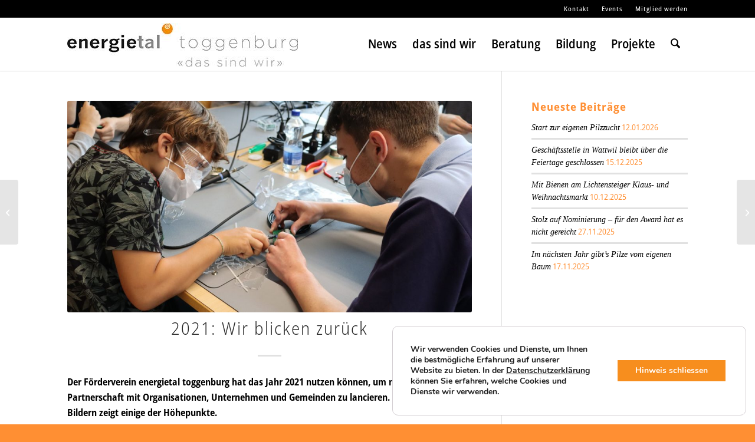

--- FILE ---
content_type: text/html; charset=UTF-8
request_url: https://energietal-toggenburg.ch/2021-wir-blicken-zurueck/
body_size: 19655
content:
<!DOCTYPE html>
<html lang="de" class="html_stretched responsive av-preloader-disabled  html_header_top html_logo_left html_main_nav_header html_menu_right html_custom html_header_sticky html_header_shrinking_disabled html_header_topbar_active html_mobile_menu_tablet html_header_searchicon html_content_align_center html_header_unstick_top html_header_stretch_disabled html_minimal_header html_minimal_header_shadow html_elegant-blog html_av-submenu-hidden html_av-submenu-display-click html_av-overlay-full html_av-submenu-clone html_entry_id_6126 av-cookies-no-cookie-consent av-no-preview av-default-lightbox html_text_menu_active av-mobile-menu-switch-default">
<head>
<meta charset="UTF-8" />


<!-- mobile setting -->
<meta name="viewport" content="width=device-width, initial-scale=1">

<!-- Scripts/CSS and wp_head hook -->
<meta name='robots' content='index, follow, max-image-preview:large, max-snippet:-1, max-video-preview:-1' />

	<!-- This site is optimized with the Yoast SEO plugin v26.5 - https://yoast.com/wordpress/plugins/seo/ -->
	<link media="all" href="https://energietal-toggenburg.ch/wp-content/cache/autoptimize/css/autoptimize_33a5d800ad2354792b56ce2c74975568.css" rel="stylesheet"><link media="screen" href="https://energietal-toggenburg.ch/wp-content/cache/autoptimize/css/autoptimize_e62235ae6582cc059ccca52fce148b4a.css" rel="stylesheet"><title>2021: Wir blicken zurück - Energietal Toggenburg</title>
	<meta name="description" content="Wir blicken zurück auf das vergangene Vereinsjahr mit vielen Projekten in Partnerschaft mit Organisationen, Unternehmen und Gemeinden." />
	<link rel="canonical" href="https://energietal-toggenburg.ch/2021-wir-blicken-zurueck/" />
	<meta property="og:locale" content="de_DE" />
	<meta property="og:type" content="article" />
	<meta property="og:title" content="2021: Wir blicken zurück - Energietal Toggenburg" />
	<meta property="og:description" content="Wir blicken zurück auf das vergangene Vereinsjahr mit vielen Projekten in Partnerschaft mit Organisationen, Unternehmen und Gemeinden." />
	<meta property="og:url" content="https://energietal-toggenburg.ch/2021-wir-blicken-zurueck/" />
	<meta property="og:site_name" content="Energietal Toggenburg" />
	<meta property="article:publisher" content="https://www.facebook.com/energietaltoggenburg/" />
	<meta property="article:published_time" content="2021-12-17T09:09:42+00:00" />
	<meta property="article:modified_time" content="2022-01-26T07:24:30+00:00" />
	<meta property="og:image" content="https://energietal-toggenburg.ch/wp-content/uploads/experimentierlabor-2.jpg" />
	<meta property="og:image:width" content="1200" />
	<meta property="og:image:height" content="628" />
	<meta property="og:image:type" content="image/jpeg" />
	<meta name="author" content="energietal.toggeburg" />
	<meta name="twitter:card" content="summary_large_image" />
	<meta name="twitter:creator" content="@energietal" />
	<meta name="twitter:site" content="@energietal" />
	<meta name="twitter:label1" content="Verfasst von" />
	<meta name="twitter:data1" content="energietal.toggeburg" />
	<meta name="twitter:label2" content="Geschätzte Lesezeit" />
	<meta name="twitter:data2" content="3 Minuten" />
	<script type="application/ld+json" class="yoast-schema-graph">{"@context":"https://schema.org","@graph":[{"@type":"Article","@id":"https://energietal-toggenburg.ch/2021-wir-blicken-zurueck/#article","isPartOf":{"@id":"https://energietal-toggenburg.ch/2021-wir-blicken-zurueck/"},"author":{"name":"energietal.toggeburg","@id":"https://energietal-toggenburg.ch/#/schema/person/528833e57a2b08206d5a3fa3e722b5dc"},"headline":"2021: Wir blicken zurück","datePublished":"2021-12-17T09:09:42+00:00","dateModified":"2022-01-26T07:24:30+00:00","mainEntityOfPage":{"@id":"https://energietal-toggenburg.ch/2021-wir-blicken-zurueck/"},"wordCount":732,"publisher":{"@id":"https://energietal-toggenburg.ch/#organization"},"image":{"@id":"https://energietal-toggenburg.ch/2021-wir-blicken-zurueck/#primaryimage"},"thumbnailUrl":"https://energietal-toggenburg.ch/wp-content/uploads/experimentierlabor-2.jpg","articleSection":["News"],"inLanguage":"de"},{"@type":"WebPage","@id":"https://energietal-toggenburg.ch/2021-wir-blicken-zurueck/","url":"https://energietal-toggenburg.ch/2021-wir-blicken-zurueck/","name":"2021: Wir blicken zurück - Energietal Toggenburg","isPartOf":{"@id":"https://energietal-toggenburg.ch/#website"},"primaryImageOfPage":{"@id":"https://energietal-toggenburg.ch/2021-wir-blicken-zurueck/#primaryimage"},"image":{"@id":"https://energietal-toggenburg.ch/2021-wir-blicken-zurueck/#primaryimage"},"thumbnailUrl":"https://energietal-toggenburg.ch/wp-content/uploads/experimentierlabor-2.jpg","datePublished":"2021-12-17T09:09:42+00:00","dateModified":"2022-01-26T07:24:30+00:00","description":"Wir blicken zurück auf das vergangene Vereinsjahr mit vielen Projekten in Partnerschaft mit Organisationen, Unternehmen und Gemeinden.","breadcrumb":{"@id":"https://energietal-toggenburg.ch/2021-wir-blicken-zurueck/#breadcrumb"},"inLanguage":"de","potentialAction":[{"@type":"ReadAction","target":["https://energietal-toggenburg.ch/2021-wir-blicken-zurueck/"]}]},{"@type":"ImageObject","inLanguage":"de","@id":"https://energietal-toggenburg.ch/2021-wir-blicken-zurueck/#primaryimage","url":"https://energietal-toggenburg.ch/wp-content/uploads/experimentierlabor-2.jpg","contentUrl":"https://energietal-toggenburg.ch/wp-content/uploads/experimentierlabor-2.jpg","width":1200,"height":628,"caption":"Jugendliche löten bei einem Experiment"},{"@type":"BreadcrumbList","@id":"https://energietal-toggenburg.ch/2021-wir-blicken-zurueck/#breadcrumb","itemListElement":[{"@type":"ListItem","position":1,"name":"Startseite","item":"https://energietal-toggenburg.ch/home/"},{"@type":"ListItem","position":2,"name":"2021: Wir blicken zurück"}]},{"@type":"WebSite","@id":"https://energietal-toggenburg.ch/#website","url":"https://energietal-toggenburg.ch/","name":"Energietal Toggenburg","description":"das sind wir","publisher":{"@id":"https://energietal-toggenburg.ch/#organization"},"potentialAction":[{"@type":"SearchAction","target":{"@type":"EntryPoint","urlTemplate":"https://energietal-toggenburg.ch/?s={search_term_string}"},"query-input":{"@type":"PropertyValueSpecification","valueRequired":true,"valueName":"search_term_string"}}],"inLanguage":"de"},{"@type":"Organization","@id":"https://energietal-toggenburg.ch/#organization","name":"Energietal Toggenburg","url":"https://energietal-toggenburg.ch/","logo":{"@type":"ImageObject","inLanguage":"de","@id":"https://energietal-toggenburg.ch/#/schema/logo/image/","url":"https://energietal-toggenburg.ch/wp-content/uploads/header-small.png","contentUrl":"https://energietal-toggenburg.ch/wp-content/uploads/header-small.png","width":340,"height":64,"caption":"Energietal Toggenburg"},"image":{"@id":"https://energietal-toggenburg.ch/#/schema/logo/image/"},"sameAs":["https://www.facebook.com/energietaltoggenburg/","https://x.com/energietal"]},{"@type":"Person","@id":"https://energietal-toggenburg.ch/#/schema/person/528833e57a2b08206d5a3fa3e722b5dc","name":"energietal.toggeburg","image":{"@type":"ImageObject","inLanguage":"de","@id":"https://energietal-toggenburg.ch/#/schema/person/image/","url":"https://secure.gravatar.com/avatar/b5a211d86052fe6647d720bbc3152eddb2a77fa2c33bacb3572ffd48dc9f7eae?s=96&d=mm&r=g","contentUrl":"https://secure.gravatar.com/avatar/b5a211d86052fe6647d720bbc3152eddb2a77fa2c33bacb3572ffd48dc9f7eae?s=96&d=mm&r=g","caption":"energietal.toggeburg"},"url":"https://energietal-toggenburg.ch/author/fabian-ruetsche/"}]}</script>
	<!-- / Yoast SEO plugin. -->


<link rel="alternate" type="application/rss+xml" title="Energietal Toggenburg &raquo; Feed" href="https://energietal-toggenburg.ch/feed/" />
<link rel="alternate" type="application/rss+xml" title="Energietal Toggenburg &raquo; Kommentar-Feed" href="https://energietal-toggenburg.ch/comments/feed/" />
<link rel="alternate" title="oEmbed (JSON)" type="application/json+oembed" href="https://energietal-toggenburg.ch/wp-json/oembed/1.0/embed?url=https%3A%2F%2Fenergietal-toggenburg.ch%2F2021-wir-blicken-zurueck%2F" />
<link rel="alternate" title="oEmbed (XML)" type="text/xml+oembed" href="https://energietal-toggenburg.ch/wp-json/oembed/1.0/embed?url=https%3A%2F%2Fenergietal-toggenburg.ch%2F2021-wir-blicken-zurueck%2F&#038;format=xml" />
		<!-- This site uses the Google Analytics by MonsterInsights plugin v9.10.1 - Using Analytics tracking - https://www.monsterinsights.com/ -->
							<script src="//www.googletagmanager.com/gtag/js?id=G-NN2XPDJJGF"  data-cfasync="false" data-wpfc-render="false" type="text/javascript" async></script>
			<script data-cfasync="false" data-wpfc-render="false" type="text/javascript">
				var mi_version = '9.10.1';
				var mi_track_user = true;
				var mi_no_track_reason = '';
								var MonsterInsightsDefaultLocations = {"page_location":"https:\/\/energietal-toggenburg.ch\/2021-wir-blicken-zurueck\/"};
								if ( typeof MonsterInsightsPrivacyGuardFilter === 'function' ) {
					var MonsterInsightsLocations = (typeof MonsterInsightsExcludeQuery === 'object') ? MonsterInsightsPrivacyGuardFilter( MonsterInsightsExcludeQuery ) : MonsterInsightsPrivacyGuardFilter( MonsterInsightsDefaultLocations );
				} else {
					var MonsterInsightsLocations = (typeof MonsterInsightsExcludeQuery === 'object') ? MonsterInsightsExcludeQuery : MonsterInsightsDefaultLocations;
				}

								var disableStrs = [
										'ga-disable-G-NN2XPDJJGF',
									];

				/* Function to detect opted out users */
				function __gtagTrackerIsOptedOut() {
					for (var index = 0; index < disableStrs.length; index++) {
						if (document.cookie.indexOf(disableStrs[index] + '=true') > -1) {
							return true;
						}
					}

					return false;
				}

				/* Disable tracking if the opt-out cookie exists. */
				if (__gtagTrackerIsOptedOut()) {
					for (var index = 0; index < disableStrs.length; index++) {
						window[disableStrs[index]] = true;
					}
				}

				/* Opt-out function */
				function __gtagTrackerOptout() {
					for (var index = 0; index < disableStrs.length; index++) {
						document.cookie = disableStrs[index] + '=true; expires=Thu, 31 Dec 2099 23:59:59 UTC; path=/';
						window[disableStrs[index]] = true;
					}
				}

				if ('undefined' === typeof gaOptout) {
					function gaOptout() {
						__gtagTrackerOptout();
					}
				}
								window.dataLayer = window.dataLayer || [];

				window.MonsterInsightsDualTracker = {
					helpers: {},
					trackers: {},
				};
				if (mi_track_user) {
					function __gtagDataLayer() {
						dataLayer.push(arguments);
					}

					function __gtagTracker(type, name, parameters) {
						if (!parameters) {
							parameters = {};
						}

						if (parameters.send_to) {
							__gtagDataLayer.apply(null, arguments);
							return;
						}

						if (type === 'event') {
														parameters.send_to = monsterinsights_frontend.v4_id;
							var hookName = name;
							if (typeof parameters['event_category'] !== 'undefined') {
								hookName = parameters['event_category'] + ':' + name;
							}

							if (typeof MonsterInsightsDualTracker.trackers[hookName] !== 'undefined') {
								MonsterInsightsDualTracker.trackers[hookName](parameters);
							} else {
								__gtagDataLayer('event', name, parameters);
							}
							
						} else {
							__gtagDataLayer.apply(null, arguments);
						}
					}

					__gtagTracker('js', new Date());
					__gtagTracker('set', {
						'developer_id.dZGIzZG': true,
											});
					if ( MonsterInsightsLocations.page_location ) {
						__gtagTracker('set', MonsterInsightsLocations);
					}
										__gtagTracker('config', 'G-NN2XPDJJGF', {"forceSSL":"true","link_attribution":"true"} );
										window.gtag = __gtagTracker;										(function () {
						/* https://developers.google.com/analytics/devguides/collection/analyticsjs/ */
						/* ga and __gaTracker compatibility shim. */
						var noopfn = function () {
							return null;
						};
						var newtracker = function () {
							return new Tracker();
						};
						var Tracker = function () {
							return null;
						};
						var p = Tracker.prototype;
						p.get = noopfn;
						p.set = noopfn;
						p.send = function () {
							var args = Array.prototype.slice.call(arguments);
							args.unshift('send');
							__gaTracker.apply(null, args);
						};
						var __gaTracker = function () {
							var len = arguments.length;
							if (len === 0) {
								return;
							}
							var f = arguments[len - 1];
							if (typeof f !== 'object' || f === null || typeof f.hitCallback !== 'function') {
								if ('send' === arguments[0]) {
									var hitConverted, hitObject = false, action;
									if ('event' === arguments[1]) {
										if ('undefined' !== typeof arguments[3]) {
											hitObject = {
												'eventAction': arguments[3],
												'eventCategory': arguments[2],
												'eventLabel': arguments[4],
												'value': arguments[5] ? arguments[5] : 1,
											}
										}
									}
									if ('pageview' === arguments[1]) {
										if ('undefined' !== typeof arguments[2]) {
											hitObject = {
												'eventAction': 'page_view',
												'page_path': arguments[2],
											}
										}
									}
									if (typeof arguments[2] === 'object') {
										hitObject = arguments[2];
									}
									if (typeof arguments[5] === 'object') {
										Object.assign(hitObject, arguments[5]);
									}
									if ('undefined' !== typeof arguments[1].hitType) {
										hitObject = arguments[1];
										if ('pageview' === hitObject.hitType) {
											hitObject.eventAction = 'page_view';
										}
									}
									if (hitObject) {
										action = 'timing' === arguments[1].hitType ? 'timing_complete' : hitObject.eventAction;
										hitConverted = mapArgs(hitObject);
										__gtagTracker('event', action, hitConverted);
									}
								}
								return;
							}

							function mapArgs(args) {
								var arg, hit = {};
								var gaMap = {
									'eventCategory': 'event_category',
									'eventAction': 'event_action',
									'eventLabel': 'event_label',
									'eventValue': 'event_value',
									'nonInteraction': 'non_interaction',
									'timingCategory': 'event_category',
									'timingVar': 'name',
									'timingValue': 'value',
									'timingLabel': 'event_label',
									'page': 'page_path',
									'location': 'page_location',
									'title': 'page_title',
									'referrer' : 'page_referrer',
								};
								for (arg in args) {
																		if (!(!args.hasOwnProperty(arg) || !gaMap.hasOwnProperty(arg))) {
										hit[gaMap[arg]] = args[arg];
									} else {
										hit[arg] = args[arg];
									}
								}
								return hit;
							}

							try {
								f.hitCallback();
							} catch (ex) {
							}
						};
						__gaTracker.create = newtracker;
						__gaTracker.getByName = newtracker;
						__gaTracker.getAll = function () {
							return [];
						};
						__gaTracker.remove = noopfn;
						__gaTracker.loaded = true;
						window['__gaTracker'] = __gaTracker;
					})();
									} else {
										console.log("");
					(function () {
						function __gtagTracker() {
							return null;
						}

						window['__gtagTracker'] = __gtagTracker;
						window['gtag'] = __gtagTracker;
					})();
									}
			</script>
							<!-- / Google Analytics by MonsterInsights -->
		






<link rel='stylesheet' id='avia-merged-styles-css' href='https://energietal-toggenburg.ch/wp-content/cache/autoptimize/css/autoptimize_single_d873c2bff71cda2940bc665667f5fff3.css' type='text/css' media='all' />
<script type="text/javascript" src="https://energietal-toggenburg.ch/wp-includes/js/jquery/jquery.min.js?ver=3.7.1" id="jquery-core-js"></script>


<script data-cfasync="false" data-wpfc-render="false" type="text/javascript" id='monsterinsights-frontend-script-js-extra'>/* <![CDATA[ */
var monsterinsights_frontend = {"js_events_tracking":"true","download_extensions":"doc,pdf,ppt,zip,xls,docx,pptx,xlsx","inbound_paths":"[{\"path\":\"\\\/go\\\/\",\"label\":\"affiliate\"},{\"path\":\"\\\/recommend\\\/\",\"label\":\"affiliate\"}]","home_url":"https:\/\/energietal-toggenburg.ch","hash_tracking":"false","v4_id":"G-NN2XPDJJGF"};/* ]]> */
</script>
<script type="text/javascript" id="ajax-script-js-extra">
/* <![CDATA[ */
var ajax_object = {"ajax_url":"https://energietal-toggenburg.ch/wp-admin/admin-ajax.php"};
//# sourceURL=ajax-script-js-extra
/* ]]> */
</script>


<link rel="https://api.w.org/" href="https://energietal-toggenburg.ch/wp-json/" /><link rel="alternate" title="JSON" type="application/json" href="https://energietal-toggenburg.ch/wp-json/wp/v2/posts/6126" /><link rel="EditURI" type="application/rsd+xml" title="RSD" href="https://energietal-toggenburg.ch/xmlrpc.php?rsd" />
<meta name="generator" content="WordPress 6.9" />
<link rel='shortlink' href='https://energietal-toggenburg.ch/?p=6126' />

		<!-- GA Google Analytics @ https://m0n.co/ga -->
		<script async src="https://www.googletagmanager.com/gtag/js?id=G-NN2XPDJJGF"></script>
		<script>
			window.dataLayer = window.dataLayer || [];
			function gtag(){dataLayer.push(arguments);}
			gtag('js', new Date());
			gtag('config', 'G-NN2XPDJJGF');
		</script>

	
<link rel="icon" href="https://energietal-toggenburg.ch/wp-content/uploads/favicon.ico" type="image/x-icon">
<!--[if lt IE 9]><script src="https://energietal-toggenburg.ch/wp-content/themes/enfold/js/html5shiv.js"></script><![endif]--><link rel="profile" href="https://gmpg.org/xfn/11" />
<link rel="alternate" type="application/rss+xml" title="Energietal Toggenburg RSS2 Feed" href="https://energietal-toggenburg.ch/feed/" />
<link rel="pingback" href="https://energietal-toggenburg.ch/xmlrpc.php" />


<meta name="generator" content="Powered by Slider Revolution 6.7.29 - responsive, Mobile-Friendly Slider Plugin for WordPress with comfortable drag and drop interface." />

<!-- To speed up the rendering and to display the site as fast as possible to the user we include some styles and scripts for above the fold content inline -->
<script type="text/javascript">'use strict';var avia_is_mobile=!1;if(/Android|webOS|iPhone|iPad|iPod|BlackBerry|IEMobile|Opera Mini/i.test(navigator.userAgent)&&'ontouchstart' in document.documentElement){avia_is_mobile=!0;document.documentElement.className+=' avia_mobile '}
else{document.documentElement.className+=' avia_desktop '};document.documentElement.className+=' js_active ';(function(){var e=['-webkit-','-moz-','-ms-',''],n='',o=!1,a=!1;for(var t in e){if(e[t]+'transform' in document.documentElement.style){o=!0;n=e[t]+'transform'};if(e[t]+'perspective' in document.documentElement.style){a=!0}};if(o){document.documentElement.className+=' avia_transform '};if(a){document.documentElement.className+=' avia_transform3d '};if(typeof document.getElementsByClassName=='function'&&typeof document.documentElement.getBoundingClientRect=='function'&&avia_is_mobile==!1){if(n&&window.innerHeight>0){setTimeout(function(){var e=0,o={},a=0,t=document.getElementsByClassName('av-parallax'),i=window.pageYOffset||document.documentElement.scrollTop;for(e=0;e<t.length;e++){t[e].style.top='0px';o=t[e].getBoundingClientRect();a=Math.ceil((window.innerHeight+i-o.top)*0.3);t[e].style[n]='translate(0px, '+a+'px)';t[e].style.top='auto';t[e].className+=' enabled-parallax '}},50)}}})();</script>
		
		

<!--
Debugging Info for Theme support: 

Theme: Enfold
Version: 7.1.3
Installed: enfold
AviaFramework Version: 5.6
AviaBuilder Version: 6.0
aviaElementManager Version: 1.0.1
- - - - - - - - - - -
ChildTheme: energietal toggenburg
ChildTheme Version: 1.0
ChildTheme Installed: enfold

- - - - - - - - - - -
ML:512-PU:141-PLA:19
WP:6.9
Compress: CSS:all theme files - JS:all theme files
Updates: enabled - token has changed and not verified
PLAu:18
-->


</head>

<body id="top" class="wp-singular post-template-default single single-post postid-6126 single-format-standard wp-theme-enfold wp-child-theme-enfold-child stretched rtl_columns av-curtain-numeric static-custom static  post-type-post category-news avia-responsive-images-support" itemscope="itemscope" itemtype="https://schema.org/WebPage" >

	
	<div id='wrap_all'>

	
<header id='header' class='all_colors header_color light_bg_color  av_header_top av_logo_left av_main_nav_header av_menu_right av_custom av_header_sticky av_header_shrinking_disabled av_header_stretch_disabled av_mobile_menu_tablet av_header_searchicon av_header_unstick_top av_minimal_header av_minimal_header_shadow av_bottom_nav_disabled  av_alternate_logo_active av_header_border_disabled'  data-av_shrink_factor='50' role="banner" itemscope="itemscope" itemtype="https://schema.org/WPHeader" >

		<div id='header_meta' class='container_wrap container_wrap_meta  av_secondary_right av_extra_header_active av_entry_id_6126'>

			      <div class='container'>
			      <nav class='sub_menu'  role="navigation" itemscope="itemscope" itemtype="https://schema.org/SiteNavigationElement" ><ul role="menu" class="menu" id="avia2-menu"><li role="menuitem" id="menu-item-503" class="menu-item menu-item-type-post_type menu-item-object-page menu-item-503"><a href="https://energietal-toggenburg.ch/kontakt/">Kontakt</a></li>
<li role="menuitem" id="menu-item-504" class="menu-item menu-item-type-post_type menu-item-object-page menu-item-504"><a href="https://energietal-toggenburg.ch/events/">Events</a></li>
<li role="menuitem" id="menu-item-4028" class="menu-item menu-item-type-post_type menu-item-object-page menu-item-4028"><a href="https://energietal-toggenburg.ch/kontakt/mitglied-werden/">Mitglied werden</a></li>
</ul></nav>			      </div>
		</div>

		<div  id='header_main' class='container_wrap container_wrap_logo'>

        <div class='container av-logo-container'><div class='inner-container'><span class='logo avia-standard-logo'><a href='https://energietal-toggenburg.ch/' class='' aria-label='Energietal-Toggenburg-Logo-2023' title='Energietal-Toggenburg-Logo-2023'><img src="https://energietal-toggenburg.ch/wp-content/uploads/Energietal-Toggenburg-Logo-2023.jpg" srcset="https://energietal-toggenburg.ch/wp-content/uploads/Energietal-Toggenburg-Logo-2023.jpg 391w, https://energietal-toggenburg.ch/wp-content/uploads/Energietal-Toggenburg-Logo-2023-350x66.jpg 350w" sizes="(max-width: 391px) 100vw, 391px" height="100" width="300" alt='Energietal Toggenburg' title='Energietal-Toggenburg-Logo-2023' /></a></span><nav class='main_menu' data-selectname='Wähle eine Seite'  role="navigation" itemscope="itemscope" itemtype="https://schema.org/SiteNavigationElement" ><div class="avia-menu av-main-nav-wrap"><ul role="menu" class="menu av-main-nav" id="avia-menu"><li role="menuitem" id="menu-item-434" class="menu-item menu-item-type-post_type menu-item-object-page menu-item-top-level menu-item-top-level-1"><a href="https://energietal-toggenburg.ch/news/" itemprop="url" tabindex="0"><span class="avia-bullet"></span><span class="avia-menu-text">News</span><span class="avia-menu-fx"><span class="avia-arrow-wrap"><span class="avia-arrow"></span></span></span></a></li>
<li role="menuitem" id="menu-item-1317" class="menu-item menu-item-type-custom menu-item-object-custom menu-item-has-children menu-item-top-level menu-item-top-level-2"><a href="https://energietal-toggenburg.ch/foerderverein/" itemprop="url" tabindex="0"><span class="avia-bullet"></span><span class="avia-menu-text">das sind wir</span><span class="avia-menu-fx"><span class="avia-arrow-wrap"><span class="avia-arrow"></span></span></span></a>


<ul class="sub-menu">
	<li role="menuitem" id="menu-item-555" class="menu-item menu-item-type-post_type menu-item-object-page"><a href="https://energietal-toggenburg.ch/das-sind-wir/foerderverein/" itemprop="url" tabindex="0"><span class="avia-bullet"></span><span class="avia-menu-text">Förderverein</span></a></li>
	<li role="menuitem" id="menu-item-554" class="menu-item menu-item-type-post_type menu-item-object-page"><a href="https://energietal-toggenburg.ch/das-sind-wir/netzwerk/" itemprop="url" tabindex="0"><span class="avia-bullet"></span><span class="avia-menu-text">Netzwerk</span></a></li>
	<li role="menuitem" id="menu-item-553" class="menu-item menu-item-type-post_type menu-item-object-page"><a href="https://energietal-toggenburg.ch/das-sind-wir/in-den-medien/" itemprop="url" tabindex="0"><span class="avia-bullet"></span><span class="avia-menu-text">in den Medien</span></a></li>
	<li role="menuitem" id="menu-item-4602" class="menu-item menu-item-type-post_type menu-item-object-page"><a href="https://energietal-toggenburg.ch/das-sind-wir/partner-sponsoren/" itemprop="url" tabindex="0"><span class="avia-bullet"></span><span class="avia-menu-text">Partner / Sponsoren</span></a></li>
</ul>
</li>
<li role="menuitem" id="menu-item-3211" class="menu-item menu-item-type-post_type menu-item-object-page menu-item-has-children menu-item-top-level menu-item-top-level-3"><a href="https://energietal-toggenburg.ch/beratung/energieberatung/" itemprop="url" tabindex="0"><span class="avia-bullet"></span><span class="avia-menu-text">Beratung</span><span class="avia-menu-fx"><span class="avia-arrow-wrap"><span class="avia-arrow"></span></span></span></a>


<ul class="sub-menu">
	<li role="menuitem" id="menu-item-533" class="menu-item menu-item-type-post_type menu-item-object-page"><a href="https://energietal-toggenburg.ch/beratung/energieberatung/" itemprop="url" tabindex="0"><span class="avia-bullet"></span><span class="avia-menu-text">Energieberatung</span></a></li>
	<li role="menuitem" id="menu-item-535" class="menu-item menu-item-type-post_type menu-item-object-page"><a href="https://energietal-toggenburg.ch/beratung/erneuerbar-heizen/" itemprop="url" tabindex="0"><span class="avia-bullet"></span><span class="avia-menu-text">erneuerbar heizen</span></a></li>
	<li role="menuitem" id="menu-item-538" class="menu-item menu-item-type-post_type menu-item-object-page"><a href="https://energietal-toggenburg.ch/beratung/power-vom-dach/" itemprop="url" tabindex="0"><span class="avia-bullet"></span><span class="avia-menu-text">Power vom Dach</span></a></li>
	<li role="menuitem" id="menu-item-534" class="menu-item menu-item-type-post_type menu-item-object-page"><a href="https://energietal-toggenburg.ch/beratung/finanzielle-foerderung/" itemprop="url" tabindex="0"><span class="avia-bullet"></span><span class="avia-menu-text">Finanzielle Förderung</span></a></li>
	<li role="menuitem" id="menu-item-537" class="menu-item menu-item-type-post_type menu-item-object-page"><a href="https://energietal-toggenburg.ch/beratung/projektbegleitung/" itemprop="url" tabindex="0"><span class="avia-bullet"></span><span class="avia-menu-text">Projektbegleitung</span></a></li>
	<li role="menuitem" id="menu-item-536" class="menu-item menu-item-type-post_type menu-item-object-page"><a href="https://energietal-toggenburg.ch/beratung/nachhaltigkeit-fuer-grossanlaesse/" itemprop="url" tabindex="0"><span class="avia-bullet"></span><span class="avia-menu-text">Nachhaltigkeit für Grossanlässe</span></a></li>
	<li role="menuitem" id="menu-item-5782" class="menu-item menu-item-type-post_type menu-item-object-page"><a href="https://energietal-toggenburg.ch/beratung/nachhaltiger-tourismusbetrieb/" itemprop="url" tabindex="0"><span class="avia-bullet"></span><span class="avia-menu-text">Nachhaltiger Tourismusbetrieb</span></a></li>
	<li role="menuitem" id="menu-item-4965" class="menu-item menu-item-type-post_type menu-item-object-page"><a href="https://energietal-toggenburg.ch/beratung/gastroabfaelle/" itemprop="url" tabindex="0"><span class="avia-bullet"></span><span class="avia-menu-text">Gastroabfälle</span></a></li>
</ul>
</li>
<li role="menuitem" id="menu-item-1320" class="menu-item menu-item-type-custom menu-item-object-custom menu-item-has-children menu-item-mega-parent  menu-item-top-level menu-item-top-level-4"><a itemprop="url" tabindex="0"><span class="avia-bullet"></span><span class="avia-menu-text">Bildung</span><span class="avia-menu-fx"><span class="avia-arrow-wrap"><span class="avia-arrow"></span></span></span></a>
<div class='avia_mega_div avia_mega5 twelve units'>

<ul class="sub-menu">
	<li role="menuitem" id="menu-item-4017" class="menu-item menu-item-type-post_type menu-item-object-page menu-item-has-children avia_mega_menu_columns_5 three units  avia_mega_menu_columns_first"><span class='mega_menu_title heading-color av-special-font'><a href='https://energietal-toggenburg.ch/bildung/schulen/abfallwerkstatt/'>Schulen</a></span>
	<ul class="sub-menu">
		<li role="menuitem" id="menu-item-650" class="menu-item menu-item-type-post_type menu-item-object-page"><a href="https://energietal-toggenburg.ch/bildung/schulen/abfallwerkstatt/" itemprop="url" tabindex="0"><span class="avia-bullet"></span><span class="avia-menu-text">Abfallwerkstatt &#8211; Z1</span></a></li>
		<li role="menuitem" id="menu-item-653" class="menu-item menu-item-type-post_type menu-item-object-page"><a href="https://energietal-toggenburg.ch/bildung/schulen/energielabor/" itemprop="url" tabindex="0"><span class="avia-bullet"></span><span class="avia-menu-text">Energielabor &#8211; Z2</span></a></li>
		<li role="menuitem" id="menu-item-5419" class="menu-item menu-item-type-post_type menu-item-object-page"><a href="https://energietal-toggenburg.ch/bildung/schulen/experimentierlabor/" itemprop="url" tabindex="0"><span class="avia-bullet"></span><span class="avia-menu-text">Experimentierlabor &#8211; Z2</span></a></li>
		<li role="menuitem" id="menu-item-652" class="menu-item menu-item-type-post_type menu-item-object-page"><a href="https://energietal-toggenburg.ch/bildung/schulen/globi-energieshow/" itemprop="url" tabindex="0"><span class="avia-bullet"></span><span class="avia-menu-text">Globi Energieshow &#8211; Z2</span></a></li>
		<li role="menuitem" id="menu-item-651" class="menu-item menu-item-type-post_type menu-item-object-page"><a href="https://energietal-toggenburg.ch/bildung/schulen/sachbuch-globi/" itemprop="url" tabindex="0"><span class="avia-bullet"></span><span class="avia-menu-text">Sachbuch Globi &#8211; Z2</span></a></li>
		<li role="menuitem" id="menu-item-7003" class="menu-item menu-item-type-post_type menu-item-object-page"><a href="https://energietal-toggenburg.ch/bildung/schulen/globi-energie-nutzen-mit-koepfchen/" itemprop="url" tabindex="0"><span class="avia-bullet"></span><span class="avia-menu-text">Globi – Energie nutzen mit Köpfchen &#8211; Z2</span></a></li>
		<li role="menuitem" id="menu-item-8235" class="menu-item menu-item-type-post_type menu-item-object-page"><a href="https://energietal-toggenburg.ch/bildung/schulen/erlebnishaus-energie/" itemprop="url" tabindex="0"><span class="avia-bullet"></span><span class="avia-menu-text">Erlebnishaus Energie &#8211; Z2</span></a></li>
		<li role="menuitem" id="menu-item-649" class="menu-item menu-item-type-post_type menu-item-object-page"><a href="https://energietal-toggenburg.ch/bildung/schulen/jugendsolarwoche/" itemprop="url" tabindex="0"><span class="avia-bullet"></span><span class="avia-menu-text">Jugendenergiewoche &#8211; Z3</span></a></li>
		<li role="menuitem" id="menu-item-4352" class="menu-item menu-item-type-post_type menu-item-object-page"><a href="https://energietal-toggenburg.ch/bildung/schulen/e-tool/" itemprop="url" tabindex="0"><span class="avia-bullet"></span><span class="avia-menu-text">Als Drohnenpilot*in durchs Energietal &#8211; Z3</span></a></li>
		<li role="menuitem" id="menu-item-5373" class="menu-item menu-item-type-post_type menu-item-object-page"><a href="https://energietal-toggenburg.ch/bildung/schulen/tatort-natur/" itemprop="url" tabindex="0"><span class="avia-bullet"></span><span class="avia-menu-text">Tatort Natur &#8211; Z3</span></a></li>
		<li role="menuitem" id="menu-item-9016" class="menu-item menu-item-type-post_type menu-item-object-page"><a href="https://energietal-toggenburg.ch/bildung/schulen/energygame/" itemprop="url" tabindex="0"><span class="avia-bullet"></span><span class="avia-menu-text">EnergyGame &#8211; Z3</span></a></li>
		<li role="menuitem" id="menu-item-7969" class="menu-item menu-item-type-post_type menu-item-object-page"><a href="https://energietal-toggenburg.ch/bildung/schulen/power-to-gas/" itemprop="url" tabindex="0"><span class="avia-bullet"></span><span class="avia-menu-text">Power to Gas &#8211; Z3</span></a></li>
		<li role="menuitem" id="menu-item-6008" class="menu-item menu-item-type-post_type menu-item-object-page"><a href="https://energietal-toggenburg.ch/bildung/schulen/changing-the-game/" itemprop="url" tabindex="0"><span class="avia-bullet"></span><span class="avia-menu-text">Changing the Game &#8211; Z3</span></a></li>
		<li role="menuitem" id="menu-item-647" class="menu-item menu-item-type-post_type menu-item-object-page"><a href="https://energietal-toggenburg.ch/bildung/schulen/bildungskonferenz/" itemprop="url" tabindex="0"><span class="avia-bullet"></span><span class="avia-menu-text">Bildungskonferenz &#8211; Z1, Z2, Z3</span></a></li>
	</ul>
</li>
	<li role="menuitem" id="menu-item-967" class="menu-item menu-item-type-custom menu-item-object-custom menu-item-has-children avia_mega_menu_columns_5 three units "><span class='mega_menu_title heading-color av-special-font'><a href='https://energietal-toggenburg.ch/bildung/firmen/energieakademie/'>Firmen</a></span>
	<ul class="sub-menu">
		<li role="menuitem" id="menu-item-665" class="menu-item menu-item-type-post_type menu-item-object-page"><a href="https://energietal-toggenburg.ch/bildung/firmen/energieakademie/" itemprop="url" tabindex="0"><span class="avia-bullet"></span><span class="avia-menu-text">Energieakademie</span></a></li>
		<li role="menuitem" id="menu-item-664" class="menu-item menu-item-type-post_type menu-item-object-page"><a href="https://energietal-toggenburg.ch/bildung/firmen/angebote/" itemprop="url" tabindex="0"><span class="avia-bullet"></span><span class="avia-menu-text">Angebote</span></a></li>
	</ul>
</li>
	<li role="menuitem" id="menu-item-968" class="menu-item menu-item-type-custom menu-item-object-custom menu-item-has-children avia_mega_menu_columns_5 three units "><span class='mega_menu_title heading-color av-special-font'><a href='https://energietal-toggenburg.ch/bildung/toggenburg-erleben/virtuelle-tour/'>Toggenburg erleben</a></span>
	<ul class="sub-menu">
		<li role="menuitem" id="menu-item-677" class="menu-item menu-item-type-post_type menu-item-object-page"><a href="https://energietal-toggenburg.ch/bildung/toggenburg-erleben/virtuelle-tour/" itemprop="url" tabindex="0"><span class="avia-bullet"></span><span class="avia-menu-text">Virtuelle Tour</span></a></li>
		<li role="menuitem" id="menu-item-676" class="menu-item menu-item-type-post_type menu-item-object-page"><a href="https://energietal-toggenburg.ch/bildung/toggenburg-erleben/energiekarte/" itemprop="url" tabindex="0"><span class="avia-bullet"></span><span class="avia-menu-text">Energiekarte</span></a></li>
		<li role="menuitem" id="menu-item-648" class="menu-item menu-item-type-post_type menu-item-object-page"><a href="https://energietal-toggenburg.ch/bildung/toggenburg-erleben/exkursionen/" itemprop="url" tabindex="0"><span class="avia-bullet"></span><span class="avia-menu-text">Exkursionen</span></a></li>
		<li role="menuitem" id="menu-item-675" class="menu-item menu-item-type-post_type menu-item-object-page"><a href="https://energietal-toggenburg.ch/bildung/toggenburg-erleben/energiewege/" itemprop="url" tabindex="0"><span class="avia-bullet"></span><span class="avia-menu-text">Energiewege</span></a></li>
	</ul>
</li>
	<li role="menuitem" id="menu-item-3210" class="menu-item menu-item-type-post_type menu-item-object-page menu-item-has-children avia_mega_menu_columns_5 three units "><span class='mega_menu_title heading-color av-special-font'><a href='https://energietal-toggenburg.ch/bildung/wissenswertes/erneuerbare-energien/'>Wissenswertes</a></span>
	<ul class="sub-menu">
		<li role="menuitem" id="menu-item-698" class="menu-item menu-item-type-post_type menu-item-object-page"><a href="https://energietal-toggenburg.ch/bildung/wissenswertes/erneuerbare-energien/" itemprop="url" tabindex="0"><span class="avia-bullet"></span><span class="avia-menu-text">Erneuerbare Energien</span></a></li>
		<li role="menuitem" id="menu-item-742" class="menu-item menu-item-type-post_type menu-item-object-page"><a href="https://energietal-toggenburg.ch/bildung/wissenswertes/energieeffizienz/" itemprop="url" tabindex="0"><span class="avia-bullet"></span><span class="avia-menu-text">Energieeffizienz</span></a></li>
		<li role="menuitem" id="menu-item-740" class="menu-item menu-item-type-post_type menu-item-object-page"><a href="https://energietal-toggenburg.ch/bildung/wissenswertes/energiespartipps/" itemprop="url" tabindex="0"><span class="avia-bullet"></span><span class="avia-menu-text">Energiespartipps</span></a></li>
		<li role="menuitem" id="menu-item-8802" class="menu-item menu-item-type-post_type menu-item-object-page"><a href="https://energietal-toggenburg.ch/bildung/wissenswertes/tipps-fuer-nachhaltigkeit/" itemprop="url" tabindex="0"><span class="avia-bullet"></span><span class="avia-menu-text">Tipps für Nachhaltigkeit</span></a></li>
		<li role="menuitem" id="menu-item-702" class="menu-item menu-item-type-post_type menu-item-object-page"><a href="https://energietal-toggenburg.ch/bildung/wissenswertes/2000-watt-gesellschaft/" itemprop="url" tabindex="0"><span class="avia-bullet"></span><span class="avia-menu-text">2000-Watt-Gesellschaft</span></a></li>
	</ul>
</li>
	<li role="menuitem" id="menu-item-970" class="menu-item menu-item-type-custom menu-item-object-custom menu-item-has-children avia_mega_menu_columns_5 three units avia_mega_menu_columns_last"><span class='mega_menu_title heading-color av-special-font'><a href='https://energietal-toggenburg.ch/bildung/filme/energietal-toggenburg/'>Filme</a></span>
	<ul class="sub-menu">
		<li role="menuitem" id="menu-item-965" class="menu-item menu-item-type-post_type menu-item-object-page"><a href="https://energietal-toggenburg.ch/bildung/filme/energietal-toggenburg/" itemprop="url" tabindex="0"><span class="avia-bullet"></span><span class="avia-menu-text">energietal toggenburg</span></a></li>
		<li role="menuitem" id="menu-item-730" class="menu-item menu-item-type-post_type menu-item-object-page"><a href="https://energietal-toggenburg.ch/bildung/filme/filme-fuer-die-erde-film-energietal/" itemprop="url" tabindex="0"><span class="avia-bullet"></span><span class="avia-menu-text">Filme für die Erde</span></a></li>
	</ul>
</li>
</ul>

</div>
</li>
<li role="menuitem" id="menu-item-1451" class="menu-item menu-item-type-custom menu-item-object-custom menu-item-has-children menu-item-mega-parent  menu-item-top-level menu-item-top-level-5"><a itemprop="url" tabindex="0"><span class="avia-bullet"></span><span class="avia-menu-text">Projekte</span><span class="avia-menu-fx"><span class="avia-arrow-wrap"><span class="avia-arrow"></span></span></span></a>
<div class='avia_mega_div avia_mega3 nine units'>

<ul class="sub-menu">
	<li role="menuitem" id="menu-item-3212" class="menu-item menu-item-type-post_type menu-item-object-page menu-item-has-children avia_mega_menu_columns_3 three units  avia_mega_menu_columns_first"><span class='mega_menu_title heading-color av-special-font'><a href='https://energietal-toggenburg.ch/projekte/mobilitaet/sponti-car/'>Mobilität</a></span>
	<ul class="sub-menu">
		<li role="menuitem" id="menu-item-6365" class="menu-item menu-item-type-post_type menu-item-object-page"><a href="https://energietal-toggenburg.ch/projekte/mobilitaet/mitfahrbaenkli-toggenburg/" itemprop="url" tabindex="0"><span class="avia-bullet"></span><span class="avia-menu-text">Mitfahrbänkli Toggenburg</span></a></li>
		<li role="menuitem" id="menu-item-7737" class="menu-item menu-item-type-post_type menu-item-object-page"><a href="https://energietal-toggenburg.ch/projekte/mobilitaet/fahrdienst-auf-verlangen/" itemprop="url" tabindex="0"><span class="avia-bullet"></span><span class="avia-menu-text">Fahrdienst auf Verlangen</span></a></li>
		<li role="menuitem" id="menu-item-6532" class="menu-item menu-item-type-post_type menu-item-object-page"><a href="https://energietal-toggenburg.ch/projekte/mobilitaet/mobilitaetsoekosystem-nesslau-toggenburg/" itemprop="url" tabindex="0"><span class="avia-bullet"></span><span class="avia-menu-text">Mobilitätsökosystem</span></a></li>
		<li role="menuitem" id="menu-item-599" class="menu-item menu-item-type-post_type menu-item-object-page"><a href="https://energietal-toggenburg.ch/projekte/mobilitaet/sponti-car/" itemprop="url" tabindex="0"><span class="avia-bullet"></span><span class="avia-menu-text">Sponti-Car</span></a></li>
	</ul>
</li>
	<li role="menuitem" id="menu-item-3213" class="menu-item menu-item-type-post_type menu-item-object-page menu-item-has-children avia_mega_menu_columns_3 three units "><span class='mega_menu_title heading-color av-special-font'><a href='https://energietal-toggenburg.ch/projekte/highlights/eventhaus/'>Highlights</a></span>
	<ul class="sub-menu">
		<li role="menuitem" id="menu-item-5556" class="menu-item menu-item-type-post_type menu-item-object-page"><a href="https://energietal-toggenburg.ch/projekte/highlights/solarpavillon/" itemprop="url" tabindex="0"><span class="avia-bullet"></span><span class="avia-menu-text">Solarpavillon</span></a></li>
		<li role="menuitem" id="menu-item-2771" class="menu-item menu-item-type-post_type menu-item-object-page"><a href="https://energietal-toggenburg.ch/projekte/highlights/eventhaus/" itemprop="url" tabindex="0"><span class="avia-bullet"></span><span class="avia-menu-text">Eventhaus</span></a></li>
	</ul>
</li>
	<li role="menuitem" id="menu-item-5226" class="menu-item menu-item-type-post_type menu-item-object-page menu-item-has-children avia_mega_menu_columns_3 three units avia_mega_menu_columns_last"><span class='mega_menu_title heading-color av-special-font'><a href='https://energietal-toggenburg.ch/projekte/aktionen/sanieren-profitieren/'>Abgeschlossene Aktionen</a></span>
	<ul class="sub-menu">
		<li role="menuitem" id="menu-item-7886" class="menu-item menu-item-type-post_type menu-item-object-page"><a href="https://energietal-toggenburg.ch/projekte/aktionen/schaltbare-steckerleiste-zum-aktionspreis/" itemprop="url" tabindex="0"><span class="avia-bullet"></span><span class="avia-menu-text">Schaltbare Steckerleiste zum Aktionspreis</span></a></li>
		<li role="menuitem" id="menu-item-4304" class="menu-item menu-item-type-post_type menu-item-object-page"><a href="https://energietal-toggenburg.ch/projekte/aktionen/duschbrausenaktion/" itemprop="url" tabindex="0"><span class="avia-bullet"></span><span class="avia-menu-text">Duschbrausenaktion 2023</span></a></li>
		<li role="menuitem" id="menu-item-6947" class="menu-item menu-item-type-post_type menu-item-object-page"><a href="https://energietal-toggenburg.ch/projekte/aktionen/strommessgeraet-ausleihen/" itemprop="url" tabindex="0"><span class="avia-bullet"></span><span class="avia-menu-text">Strommessgerät ausleihen</span></a></li>
		<li role="menuitem" id="menu-item-5723" class="menu-item menu-item-type-post_type menu-item-object-page"><a href="https://energietal-toggenburg.ch/projekte/aktionen/aktionstage-fuers-klima/" itemprop="url" tabindex="0"><span class="avia-bullet"></span><span class="avia-menu-text">Aktionstage fürs Klima</span></a></li>
		<li role="menuitem" id="menu-item-6265" class="menu-item menu-item-type-post_type menu-item-object-page"><a href="https://energietal-toggenburg.ch/projekte/aktionen/makeheatsimple/" itemprop="url" tabindex="0"><span class="avia-bullet"></span><span class="avia-menu-text">MakeHeatSimple</span></a></li>
		<li role="menuitem" id="menu-item-4861" class="menu-item menu-item-type-post_type menu-item-object-page"><a href="https://energietal-toggenburg.ch/projekte/aktionen/sanieren-profitieren/" itemprop="url" tabindex="0"><span class="avia-bullet"></span><span class="avia-menu-text">Sanieren &#038; Profitieren</span></a></li>
		<li role="menuitem" id="menu-item-5231" class="menu-item menu-item-type-post_type menu-item-object-page"><a href="https://energietal-toggenburg.ch/projekte/aktionen/e-bike-aktion-wattwil/" itemprop="url" tabindex="0"><span class="avia-bullet"></span><span class="avia-menu-text">E-Bike Aktion Wattwil</span></a></li>
		<li role="menuitem" id="menu-item-4531" class="menu-item menu-item-type-post_type menu-item-object-page"><a href="https://energietal-toggenburg.ch/projekte/aktionen/pv-aktion/" itemprop="url" tabindex="0"><span class="avia-bullet"></span><span class="avia-menu-text">PV-Aktion</span></a></li>
		<li role="menuitem" id="menu-item-4128" class="menu-item menu-item-type-post_type menu-item-object-page"><a href="https://energietal-toggenburg.ch/projekte/aktionen/kuehl-und-gefrierschrank-aktion/" itemprop="url" tabindex="0"><span class="avia-bullet"></span><span class="avia-menu-text">Kühl- und Gefrierschrank Aktion</span></a></li>
		<li role="menuitem" id="menu-item-3742" class="menu-item menu-item-type-post_type menu-item-object-page"><a href="https://energietal-toggenburg.ch/projekte/aktionen/e-bike-aktion-obertoggenburg/" itemprop="url" tabindex="0"><span class="avia-bullet"></span><span class="avia-menu-text">E-Bike Aktion Obertoggenburg</span></a></li>
	</ul>
</li>
</ul>

</div>
</li>
<li id="menu-item-search" class="noMobile menu-item menu-item-search-dropdown menu-item-avia-special" role="menuitem"><a class="avia-svg-icon avia-font-svg_entypo-fontello" aria-label="Suche" href="?s=" rel="nofollow" title="Click to open the search input field" data-avia-search-tooltip="
&lt;search&gt;
	&lt;form role=&quot;search&quot; action=&quot;https://energietal-toggenburg.ch/&quot; id=&quot;searchform&quot; method=&quot;get&quot; class=&quot;&quot;&gt;
		&lt;div&gt;
&lt;span class='av_searchform_search avia-svg-icon avia-font-svg_entypo-fontello' data-av_svg_icon='search' data-av_iconset='svg_entypo-fontello'&gt;&lt;svg version=&quot;1.1&quot; xmlns=&quot;http://www.w3.org/2000/svg&quot; width=&quot;25&quot; height=&quot;32&quot; viewBox=&quot;0 0 25 32&quot; preserveAspectRatio=&quot;xMidYMid meet&quot; aria-labelledby='av-svg-title-1' aria-describedby='av-svg-desc-1' role=&quot;graphics-symbol&quot; aria-hidden=&quot;true&quot;&gt;
&lt;title id='av-svg-title-1'&gt;Search&lt;/title&gt;
&lt;desc id='av-svg-desc-1'&gt;Search&lt;/desc&gt;
&lt;path d=&quot;M24.704 24.704q0.96 1.088 0.192 1.984l-1.472 1.472q-1.152 1.024-2.176 0l-6.080-6.080q-2.368 1.344-4.992 1.344-4.096 0-7.136-3.040t-3.040-7.136 2.88-7.008 6.976-2.912 7.168 3.040 3.072 7.136q0 2.816-1.472 5.184zM3.008 13.248q0 2.816 2.176 4.992t4.992 2.176 4.832-2.016 2.016-4.896q0-2.816-2.176-4.96t-4.992-2.144-4.832 2.016-2.016 4.832z&quot;&gt;&lt;/path&gt;
&lt;/svg&gt;&lt;/span&gt;			&lt;input type=&quot;submit&quot; value=&quot;&quot; id=&quot;searchsubmit&quot; class=&quot;button&quot; title=&quot;Enter at least 3 characters to show search results in a dropdown or click to route to search result page to show all results&quot; /&gt;
			&lt;input type=&quot;search&quot; id=&quot;s&quot; name=&quot;s&quot; value=&quot;&quot; aria-label='Suche' placeholder='Suche' required /&gt;
		&lt;/div&gt;
	&lt;/form&gt;
&lt;/search&gt;
" data-av_svg_icon='search' data-av_iconset='svg_entypo-fontello'><svg version="1.1" xmlns="http://www.w3.org/2000/svg" width="25" height="32" viewBox="0 0 25 32" preserveAspectRatio="xMidYMid meet" aria-labelledby='av-svg-title-2' aria-describedby='av-svg-desc-2' role="graphics-symbol" aria-hidden="true">
<title id='av-svg-title-2'>Click to open the search input field</title>
<desc id='av-svg-desc-2'>Click to open the search input field</desc>
<path d="M24.704 24.704q0.96 1.088 0.192 1.984l-1.472 1.472q-1.152 1.024-2.176 0l-6.080-6.080q-2.368 1.344-4.992 1.344-4.096 0-7.136-3.040t-3.040-7.136 2.88-7.008 6.976-2.912 7.168 3.040 3.072 7.136q0 2.816-1.472 5.184zM3.008 13.248q0 2.816 2.176 4.992t4.992 2.176 4.832-2.016 2.016-4.896q0-2.816-2.176-4.96t-4.992-2.144-4.832 2.016-2.016 4.832z"></path>
</svg><span class="avia_hidden_link_text">Suche</span></a></li><li class="av-burger-menu-main menu-item-avia-special " role="menuitem">
	        			<a href="#" aria-label="Menü" aria-hidden="false">
							<span class="av-hamburger av-hamburger--spin av-js-hamburger">
								<span class="av-hamburger-box">
						          <span class="av-hamburger-inner"></span>
						          <strong>Menü</strong>
								</span>
							</span>
							<span class="avia_hidden_link_text">Menü</span>
						</a>
	        		   </li></ul></div></nav></div> </div> 
		<!-- end container_wrap-->
		</div>
<div class="header_bg"></div>
<!-- end header -->
</header>

	<div id='main' class='all_colors' data-scroll-offset='91'>

	
		<div class='container_wrap container_wrap_first main_color sidebar_right'>

			<div class='container template-blog template-single-blog '>

				<main class='content units av-content-small alpha  av-blog-meta-author-disabled av-blog-meta-comments-disabled av-blog-meta-category-disabled av-blog-meta-tag-disabled av-main-single'  role="main" itemscope="itemscope" itemtype="https://schema.org/Blog" >

					<article class='post-entry post-entry-type-standard post-entry-6126 post-loop-1 post-parity-odd post-entry-last single-big with-slider post-6126 post type-post status-publish format-standard has-post-thumbnail hentry category-news'  itemscope="itemscope" itemtype="https://schema.org/BlogPosting" itemprop="blogPost" ><div class='blog-meta'></div><div class='entry-content-wrapper clearfix standard-content'><header class="entry-content-header"><div class='page-thumb'><img width="1030" height="539" src="https://energietal-toggenburg.ch/wp-content/uploads/experimentierlabor-2-1030x539.jpg" class="attachment-large size-large" alt="Jugendliche löten bei einem Experiment" decoding="async" srcset="https://energietal-toggenburg.ch/wp-content/uploads/experimentierlabor-2-1030x539.jpg 1030w, https://energietal-toggenburg.ch/wp-content/uploads/experimentierlabor-2-350x183.jpg 350w, https://energietal-toggenburg.ch/wp-content/uploads/experimentierlabor-2-768x402.jpg 768w, https://energietal-toggenburg.ch/wp-content/uploads/experimentierlabor-2-705x369.jpg 705w, https://energietal-toggenburg.ch/wp-content/uploads/experimentierlabor-2.jpg 1200w" sizes="(max-width: 1030px) 100vw, 1030px" /></div><div class="av-heading-wrapper"><span class="blog-categories minor-meta"><a href="https://energietal-toggenburg.ch/category/news/" rel="tag">News</a> </span><h1 class='post-title entry-title '  itemprop="headline" >2021: Wir blicken zurück<span class="post-format-icon minor-meta"></span></h1></div></header><span class="av-vertical-delimiter"></span><div class="big-preview single-big"><a href="https://energietal-toggenburg.ch/wp-content/uploads/experimentierlabor-2-1030x539.jpg" title="2021: Wir blicken zurück"><img loading="lazy" width="845" height="321" src="https://energietal-toggenburg.ch/wp-content/uploads/experimentierlabor-2-845x321.jpg" class="wp-image-6131 avia-img-lazy-loading-6131 attachment-entry_with_sidebar size-entry_with_sidebar wp-post-image" alt="Jugendliche löten bei einem Experiment" decoding="async" /></a></div><div class="entry-content"  itemprop="text" ><p><strong>Der Förderverein energietal toggenburg hat das Jahr 2021 nutzen können, um neue Projekte in Partnerschaft mit Organisationen, Unternehmen und Gemeinden zu lancieren. Der Rückblick mit Bildern zeigt einige der Höhepunkte.</strong></p>
<h4>Solarpavillon</h4>
<p>Wer einen Event im Freien plant, kann neu auf eine nachhaltige, mobile Infrastruktur setzen, die wie ein Zelt vor Witterungseinflüssen schützt. Energietal toggenburg hat in Zusammenarbeit mit engagierten Fachpartnern den «<a href="https://energietal-toggenburg.ch/projekte/highlights/solarpavillon/">Solarpavillon</a>» realisiert. Sein Giebeldach ist eine Photovoltaikanlage, die eine Fläche von 60 m2 deckt. Ein Teil der Stromproduktion erfolgt über eine Inselanlage mit Batterie, so dass sich der Strom direkt vor Ort und der Pavillon unabhängig vom Stromnetz nutzen lässt. Der weiteren Stromproduktion dient eine Verbundanlage mit Einspeisung ins öffentliche Netz.<br />
Dank einer speziell konzipierten Unterkonstruktion und Glasabdeckung sind die Zellen des Solardachs auch von unten zu sehen und machen die Stromerzeugung sichtbar. Der Solarpavillon kann ab 2022, mit oder ohne Wände, für Anlässe gemietet werden. Vermietung sowie Auf- und Abbau: <a href="https://www.vierd.ch/" target="_blank" rel="noopener">vierd.ch</a></p>
<h4>Aktionstage fürs Klima</h4>
<p>Im Projekt «Gemeinsam fürs Klima» verknüpften energietal toggenburg und die Genossenschaft <a href="https://zeitgut-toggenburg.ch/" target="_blank" rel="noopener">Zeitgut Toggenburg</a> die Freiwilligenarbeit mit dem Einsatz fürs Klima. Dabei konnten Interessierte im Rahmen von «<a href="https://energietal-toggenburg.ch/projekte/aktionen/aktionstage-fuers-klima/">Aktionstagen</a>» konkret mithelfen, die Auswirkungen des Klimawandels in der Region zu vermindern: mit der Pflege von Weiden und Naturreservaten oder der Arbeit im Repair Café. Wer als Helfer*in mitwirkt, hat weiterhin die Möglichkeit, sich auf freiwilliger Basis bei Zeitgut Toggenburg registrieren zu lassen. Dank der Mitgliedschaft wird der Klima-Einsatz dem persönlichen Zeitgutkonto angerechnet und erhält dadurch grössere Wertschätzung.</p>
<h4>Nachhaltiger Tourismusbetrieb</h4>
<p>Das neue Beratungsangebot «<a href="https://energietal-toggenburg.ch/beratung/nachhaltiger-tourismusbetrieb/">Nachhaltiger Tourismusbetrieb</a>» ist das Resultat der Zusammenarbeit zwischen Toggenburg Tourismus, dem Ökozentrum und energietal toggenburg im Jahr 2021. Gemeinsam wollen sie den heimischen Tourismus- und Gastrobetrieben die Chancen und das Potenzial aufzeigen, das die Nachhaltigkeit für die Region Toggenburg birgt. Im Mittelpunkt der Dienstleistung stehen ein Nachhaltigkeitsprofil und ein Massnahmenkatalog. Auf dessen Basis entscheidet das Unternehmen wie und in welchen Bereichen es Veränderungen anstreben will. Die Beratung ist für Hotel-, Restaurations- und Tourismusbetriebe im Toggenburg kostenlos.</p>
<h4>Experimentierlabor</h4>
<p>«Lernen ist Erfahrung. Alles andere ist nur Information.» Das Zitat von Albert Einstein bildet den Leitgedanken des <a href="https://experimentierlabor.ch/" target="_blank" rel="noopener">Experimentierlabors</a>. Angeregt von der Arbeitgebervereinigung Ebnat-Kappel ist es dem Trägervereins Experimentierlabor und dem energietal toggenburg gelungen, das neue Angebot mit Pilotschulen in Ebnat-Kappel aufzubauen. Es bietet Schüler*innen der 3. bis zur 6. Klasse spielerischen Zugang zu technischen und naturwissenschaftlichen Themen und ermöglicht ihnen über das Experimentieren frühzeitig mit der Berufswelt in Kontakt zu treten. Nach der Pilotumsetzung 2021 lässt sich das Experimentierlabor auch in anderen Gemeinden adaptieren und kann dem Fachkräftemangel entgegenwirken. Denn in die Entwicklung der Experimente sind jeweils lokale Unternehmen eingebunden.</p>
<h4>Globi und die Energie</h4>
<p>Zu den Höhepunkten gehört für das energietal toggenburg auch die Überarbeitung des Buchs «Globi und die Energie». Es ist im Frühjahr 2021 in der 3. Auflage erschienen und erzählt die Herausforderungen der Energiewende und des Klimawandels anhand Globis Reise durchs Energietal. Und «Globi» war auch einmal mehr der Star auf der Kinderbaustelle in Wil.</p>
<h4>Tatort Natur</h4>
<p>Daneben konnte der Förderverein das Angebot «<a href="https://energietal-toggenburg.ch/bildung/schulen/tatort-natur/">Tatort Natur</a>» mit Schulen in Kirchberg und Ebnat-Kappel durchführen. Es hat zum Ziel, Schüler*innen der Oberstufe für das Thema Littering zu sensibilisieren und sorgt mit der «Fähnchenaktion» auch für Aufsehen in der Bevölkerung. In der Feldarbeit sammeln Schüler*innen den Abfall auf der Wiese ein und markieren ihn mit roten Fähnchen. Der Fahnenwald bleibt, als unübersehbares Zeichen des Litterings, für eine Weile stehen. Das gemeinsame Angebot von energietal toggenburg, dem St. Galler Bauernverband (SGBV) und dem Zweckverband Abfallverwertung Bazenheid (ZAB) können Oberstufen im Einzugsgebiet des ZAB buchen.</p>
<h4>Events</h4>
<p>Möglich ist 2021 auch die Durchführung verschiedener Veranstaltungen – teilweise online, teilweise vor Ort – gewesen. Neben den Energiegipfeli und Referaten zum Thema «<a href="https://energietal-toggenburg.ch/beratung/erneuerbar-heizen/">erneuerbar heizen</a>» führte energietal toggenburg unter anderem den eigenen «Dankeschön-Anlass» bei der Regionalwerk Toggenburg AG in Bazenheid durch.</p>
<h4>Engagement der Gemeinden</h4>
<p>Im Streben nach einer erneuerbaren und effizienten kommunalen Energieversorgung haben die Toggenburger Gemeinden in Begleitung des Fördervereins 2021 grosse Schritte gemacht – sei es mit ihren Förderprogrammen, der Überarbeitung ihrer Energiekonzepte oder der Lancierung des Projekts «Nachhaltiges Mobilitätsökosystem Nesslau» in Zusammenarbeit mit regionalen und externen Fachpartnern. Im Rahmen des <a href="https://energietal-toggenburg.ch/nachhaltig-mobil-mitfahrbaenkli-fuers-toggenburg/">Mobilitätsprojekts</a> können Toggenburger*innen ab 2022 auf innovative nachhaltige Mobilitätsangebote gespannt sein.</p>
</div><span class='post-meta-infos'><time class='date-container minor-meta updated' >17.12.2021</time><span class='text-sep text-sep-date'>/</span><span class="blog-author minor-meta">von <span class="entry-author-link" ><span class="vcard author"><span class="fn"><a href="https://energietal-toggenburg.ch/author/fabian-ruetsche/" title="Beiträge von energietal.toggeburg" rel="author">energietal.toggeburg</a></span></span></span></span></span><footer class="entry-footer"><div class="av-share-box"><h5 class='av-share-link-description av-no-toc '>Eintrag teilen</h5><ul class="av-share-box-list noLightbox"><li class='av-share-link av-social-link-whatsapp avia_social_iconfont' ><a target="_blank" aria-label="Teilen auf WhatsApp" href='https://api.whatsapp.com/send?text=https://energietal-toggenburg.ch/2021-wir-blicken-zurueck/' data-av_icon='' data-av_iconfont='entypo-fontello'  title='' data-avia-related-tooltip='Teilen auf WhatsApp'><span class='avia_hidden_link_text'>Teilen auf WhatsApp</span></a></li></ul></div></footer><div class='post_delimiter'></div></div><div class='post_author_timeline'></div><span class='hidden'>
				<span class='av-structured-data'  itemprop="image" itemscope="itemscope" itemtype="https://schema.org/ImageObject" >
						<span itemprop='url'>https://energietal-toggenburg.ch/wp-content/uploads/experimentierlabor-2.jpg</span>
						<span itemprop='height'>628</span>
						<span itemprop='width'>1200</span>
				</span>
				<span class='av-structured-data'  itemprop="publisher" itemtype="https://schema.org/Organization" itemscope="itemscope" >
						<span itemprop='name'>energietal.toggeburg</span>
						<span itemprop='logo' itemscope itemtype='https://schema.org/ImageObject'>
							<span itemprop='url'>https://energietal-toggenburg.ch/wp-content/uploads/Energietal-Toggenburg-Logo-2023.jpg</span>
						</span>
				</span><span class='av-structured-data'  itemprop="author" itemscope="itemscope" itemtype="https://schema.org/Person" ><span itemprop='name'>energietal.toggeburg</span></span><span class='av-structured-data'  itemprop="datePublished" datetime="2021-12-17T10:09:42+01:00" >2021-12-17 10:09:42</span><span class='av-structured-data'  itemprop="dateModified" itemtype="https://schema.org/dateModified" >2022-01-26 08:24:30</span><span class='av-structured-data'  itemprop="mainEntityOfPage" itemtype="https://schema.org/mainEntityOfPage" ><span itemprop='name'>2021: Wir blicken zurück</span></span></span></article><div class='single-big'></div>


<div class='comment-entry post-entry'>


</div>

				<!--end content-->
				</main>

				<aside class='sidebar sidebar_right   alpha units' aria-label="Sidebar"  role="complementary" itemscope="itemscope" itemtype="https://schema.org/WPSideBar" ><div class="inner_sidebar extralight-border">
		<section id="recent-posts-3" class="widget clearfix widget_recent_entries">
		<h3 class="widgettitle">Neueste Beiträge</h3>
		<ul>
											<li>
					<a href="https://energietal-toggenburg.ch/start-zur-eigenen-pilzzucht/">Start zur eigenen Pilzzucht</a>
											<span class="post-date">12.01.2026</span>
									</li>
											<li>
					<a href="https://energietal-toggenburg.ch/geschaeftsstelle-in-wattwil-bleibt-ueber-die-feiertage-geschlossen/">Geschäftsstelle in Wattwil bleibt über die Feiertage geschlossen</a>
											<span class="post-date">15.12.2025</span>
									</li>
											<li>
					<a href="https://energietal-toggenburg.ch/mit-bienen-am-lichtensteiger-klaus-und-weihnachtsmarkt/">Mit Bienen am Lichtensteiger Klaus- und Weihnachtsmarkt</a>
											<span class="post-date">10.12.2025</span>
									</li>
											<li>
					<a href="https://energietal-toggenburg.ch/fuer-den-award-hat-es-nicht-ganz-gereicht/">Stolz auf Nominierung – für den Award hat es nicht gereicht</a>
											<span class="post-date">27.11.2025</span>
									</li>
											<li>
					<a href="https://energietal-toggenburg.ch/im-naechsten-jahr-gibts-pilze-vom-eigenen-baum/">Im nächsten Jahr gibt’s Pilze vom eigenen Baum</a>
											<span class="post-date">17.11.2025</span>
									</li>
					</ul>

		<span class="seperator extralight-border"></span></section></div></aside>
			</div><!--end container-->

		</div><!-- close default .container_wrap element -->

				<div class='container_wrap footer_color' id='footer'>

					<div class='container'>

						<div class='flex_column av_one_fourth  first el_before_av_one_fourth'><section id="text-2" class="widget clearfix widget_text"><h3 class="widgettitle">energietal toggenburg</h3>			<div class="textwidget"><p>Seit mittlerweile über 15 Jahren setzt sich energietal toggenburg für eine nachhaltige und CO2-neutrale Energieproduktion sowie die effiziente Energienutzung in der Region ein.</p>
</div>
		<span class="seperator extralight-border"></span></section></div><div class='flex_column av_one_fourth  el_after_av_one_fourth el_before_av_one_fourth '><section id="text-3" class="widget clearfix widget_text"><h3 class="widgettitle">Kontakt</h3>			<div class="textwidget"><p>Bahnhofstrasse 1<br />
9630 Wattwil<br />
<a href="mailto:info@energietal-toggenburg.ch">info@energietal-toggenburg.ch</a><br />
<a href="tel:+41 71 987 00 77">+41 71 987 00 77</a></p>
</div>
		<span class="seperator extralight-border"></span></section></div><div class='flex_column av_one_fourth  el_after_av_one_fourth el_before_av_one_fourth '><section id="text-5" class="widget clearfix widget_text"><h3 class="widgettitle">Links</h3>			<div class="textwidget"><p><a href="https://energietal-toggenburg.ch/events/" rel="noopener">Events</a><br />
<a href="https://energietal-toggenburg.ch/bildung/wissenswertes/energiespartipps/" rel="noopener">Energiespartipps</a><br />
<a href="https://energietal-toggenburg.ch/mediencorner/">Mediencorner</a></p>
</div>
		<span class="seperator extralight-border"></span></section></div><div class='flex_column av_one_fourth  el_after_av_one_fourth el_before_av_one_fourth '><section id="text-4" class="widget clearfix widget_text"><h3 class="widgettitle">Folgen Sie uns</h3>			<div class="textwidget"><p><a href="https://www.facebook.com/energietaltoggenburg/" target="_blank" rel="noopener"><img loading="lazy" decoding="async" class="alignnone size-full wp-image-5084" src="https://energietal-toggenburg.ch/wp-content/uploads/facebook_icon.png" alt="" width="31" height="30" /></a>    <a href="https://www.linkedin.com/company/energietal-toggenburg/" target="_blank" rel="noopener"><img loading="lazy" decoding="async" class="alignnone size-full wp-image-5085" src="https://energietal-toggenburg.ch/wp-content/uploads/linkedin_icon.png" alt="" width="30" height="30" /></a>    <a href="https://www.youtube.com/channel/UCYavR6jEkBzjtqfKWGVyPpg" target="_blank" rel="noopener"><img loading="lazy" decoding="async" class="alignnone size-full wp-image-5087" src="https://energietal-toggenburg.ch/wp-content/uploads/youtube_icon.png" alt="" width="30" height="30" /></a></p>
<p><a href="https://energietal-toggenburg.ch/kontakt/newsletter-anmelden/" target="_blank" rel="noopener">Newsletter anmelden</a></p>
</div>
		<span class="seperator extralight-border"></span></section></div>
					</div>

				<!-- ####### END FOOTER CONTAINER ####### -->
				</div>

	

	
				<footer class='container_wrap socket_color' id='socket'  role="contentinfo" itemscope="itemscope" itemtype="https://schema.org/WPFooter" aria-label="Copyright and company info" >
                    <div class='container'>

                        <span class='copyright'>Copyright © 2009-2026 energietal toggenburg </span>

                        <nav class='sub_menu_socket'  role="navigation" itemscope="itemscope" itemtype="https://schema.org/SiteNavigationElement" ><div class="avia3-menu"><ul role="menu" class="menu" id="avia3-menu"><li role="menuitem" id="menu-item-496" class="menu-item menu-item-type-post_type menu-item-object-page menu-item-top-level menu-item-top-level-1"><a href="https://energietal-toggenburg.ch/impressum/" itemprop="url" tabindex="0"><span class="avia-bullet"></span><span class="avia-menu-text">Impressum</span><span class="avia-menu-fx"><span class="avia-arrow-wrap"><span class="avia-arrow"></span></span></span></a></li>
<li role="menuitem" id="menu-item-5677" class="menu-item menu-item-type-post_type menu-item-object-page menu-item-top-level menu-item-top-level-2"><a href="https://energietal-toggenburg.ch/datenschutz/" itemprop="url" tabindex="0"><span class="avia-bullet"></span><span class="avia-menu-text">Datenschutz</span><span class="avia-menu-fx"><span class="avia-arrow-wrap"><span class="avia-arrow"></span></span></span></a></li>
</ul></div></nav>
                    </div>

	            <!-- ####### END SOCKET CONTAINER ####### -->
				</footer>


					<!-- end main -->
		</div>

		<a class='avia-post-nav avia-post-prev with-image' href='https://energietal-toggenburg.ch/nachhaltig-mobil-mitfahrbaenkli-fuers-toggenburg/' title='Link to: Nachhaltig mobil – «Mitfahrbänkli fürs Toggenburg»' aria-label='Nachhaltig mobil – «Mitfahrbänkli fürs Toggenburg»'><span class="label iconfont avia-svg-icon avia-font-svg_entypo-fontello" data-av_svg_icon='left-open-mini' data-av_iconset='svg_entypo-fontello'><svg version="1.1" xmlns="http://www.w3.org/2000/svg" width="8" height="32" viewBox="0 0 8 32" preserveAspectRatio="xMidYMid meet" aria-labelledby='av-svg-title-3' aria-describedby='av-svg-desc-3' role="graphics-symbol" aria-hidden="true">
<title id='av-svg-title-3'>Link to: Nachhaltig mobil – «Mitfahrbänkli fürs Toggenburg»</title>
<desc id='av-svg-desc-3'>Link to: Nachhaltig mobil – «Mitfahrbänkli fürs Toggenburg»</desc>
<path d="M8.064 21.44q0.832 0.832 0 1.536-0.832 0.832-1.536 0l-6.144-6.208q-0.768-0.768 0-1.6l6.144-6.208q0.704-0.832 1.536 0 0.832 0.704 0 1.536l-4.992 5.504z"></path>
</svg></span><span class="entry-info-wrap"><span class="entry-info"><span class='entry-title'>Nachhaltig mobil – «Mitfahrbänkli fürs Toggenburg»</span><span class='entry-image'><img width="80" height="80" src="https://energietal-toggenburg.ch/wp-content/uploads/mitfahrbaenkli_web-80x80.jpg" class="wp-image-6087 avia-img-lazy-loading-6087 attachment-thumbnail size-thumbnail wp-post-image" alt="Mitfahrbänkli aus Holz in Werkstatt" decoding="async" loading="lazy" srcset="https://energietal-toggenburg.ch/wp-content/uploads/mitfahrbaenkli_web-80x80.jpg 80w, https://energietal-toggenburg.ch/wp-content/uploads/mitfahrbaenkli_web-36x36.jpg 36w, https://energietal-toggenburg.ch/wp-content/uploads/mitfahrbaenkli_web-180x180.jpg 180w" sizes="auto, (max-width: 80px) 100vw, 80px" /></span></span></span></a><a class='avia-post-nav avia-post-next with-image' href='https://energietal-toggenburg.ch/foerderung-von-ladestationen/' title='Link to: Förderung von Ladestationen' aria-label='Förderung von Ladestationen'><span class="label iconfont avia-svg-icon avia-font-svg_entypo-fontello" data-av_svg_icon='right-open-mini' data-av_iconset='svg_entypo-fontello'><svg version="1.1" xmlns="http://www.w3.org/2000/svg" width="8" height="32" viewBox="0 0 8 32" preserveAspectRatio="xMidYMid meet" aria-labelledby='av-svg-title-4' aria-describedby='av-svg-desc-4' role="graphics-symbol" aria-hidden="true">
<title id='av-svg-title-4'>Link to: Förderung von Ladestationen</title>
<desc id='av-svg-desc-4'>Link to: Förderung von Ladestationen</desc>
<path d="M0.416 21.44l5.056-5.44-5.056-5.504q-0.832-0.832 0-1.536 0.832-0.832 1.536 0l6.144 6.208q0.768 0.832 0 1.6l-6.144 6.208q-0.704 0.832-1.536 0-0.832-0.704 0-1.536z"></path>
</svg></span><span class="entry-info-wrap"><span class="entry-info"><span class='entry-image'><img width="80" height="80" src="https://energietal-toggenburg.ch/wp-content/uploads/ladestationen-80x80.jpg" class="wp-image-6193 avia-img-lazy-loading-6193 attachment-thumbnail size-thumbnail wp-post-image" alt="" decoding="async" loading="lazy" srcset="https://energietal-toggenburg.ch/wp-content/uploads/ladestationen-80x80.jpg 80w, https://energietal-toggenburg.ch/wp-content/uploads/ladestationen-36x36.jpg 36w, https://energietal-toggenburg.ch/wp-content/uploads/ladestationen-180x180.jpg 180w" sizes="auto, (max-width: 80px) 100vw, 80px" /></span><span class='entry-title'>Förderung von Ladestationen</span></span></span></a><!-- end wrap_all --></div>
<a href='#top' title='Nach oben scrollen' id='scroll-top-link' class='avia-svg-icon avia-font-svg_entypo-fontello' data-av_svg_icon='up-open' data-av_iconset='svg_entypo-fontello' tabindex='-1' aria-hidden='true'>
	<svg version="1.1" xmlns="http://www.w3.org/2000/svg" width="19" height="32" viewBox="0 0 19 32" preserveAspectRatio="xMidYMid meet" aria-labelledby='av-svg-title-5' aria-describedby='av-svg-desc-5' role="graphics-symbol" aria-hidden="true">
<title id='av-svg-title-5'>Nach oben scrollen</title>
<desc id='av-svg-desc-5'>Nach oben scrollen</desc>
<path d="M18.048 18.24q0.512 0.512 0.512 1.312t-0.512 1.312q-1.216 1.216-2.496 0l-6.272-6.016-6.272 6.016q-1.28 1.216-2.496 0-0.512-0.512-0.512-1.312t0.512-1.312l7.488-7.168q0.512-0.512 1.28-0.512t1.28 0.512z"></path>
</svg>	<span class="avia_hidden_link_text">Nach oben scrollen</span>
</a>

<div id="fb-root"></div>


		
		<script type="speculationrules">
{"prefetch":[{"source":"document","where":{"and":[{"href_matches":"/*"},{"not":{"href_matches":["/wp-*.php","/wp-admin/*","/wp-content/uploads/*","/wp-content/*","/wp-content/plugins/*","/wp-content/themes/enfold-child/*","/wp-content/themes/enfold/*","/*\\?(.+)"]}},{"not":{"selector_matches":"a[rel~=\"nofollow\"]"}},{"not":{"selector_matches":".no-prefetch, .no-prefetch a"}}]},"eagerness":"conservative"}]}
</script>
<script>var ajaxRevslider;function rsCustomAjaxContentLoadingFunction(){ajaxRevslider=function(obj){var content='',data={action:'revslider_ajax_call_front',client_action:'get_slider_html',token:'46ea31ca20',type:obj.type,id:obj.id,aspectratio:obj.aspectratio};jQuery.ajax({type:'post',url:'https://energietal-toggenburg.ch/wp-admin/admin-ajax.php',dataType:'json',data:data,async:false,success:function(ret,textStatus,XMLHttpRequest){if(ret.success==true)content=ret.data;},error:function(e){console.log(e);}});return content;};var ajaxRemoveRevslider=function(obj){return jQuery(obj.selector+' .rev_slider').revkill();};if(jQuery.fn.tpessential!==undefined)if(typeof(jQuery.fn.tpessential.defaults)!=='undefined')jQuery.fn.tpessential.defaults.ajaxTypes.push({type:'revslider',func:ajaxRevslider,killfunc:ajaxRemoveRevslider,openAnimationSpeed:0.3});}var rsCustomAjaxContent_Once=false;if(document.readyState==="loading")document.addEventListener('readystatechange',function(){if((document.readyState==="interactive"||document.readyState==="complete")&&!rsCustomAjaxContent_Once){rsCustomAjaxContent_Once=true;rsCustomAjaxContentLoadingFunction();}});else{rsCustomAjaxContent_Once=true;rsCustomAjaxContentLoadingFunction();}</script>	<!--copyscapeskip-->
	<aside id="moove_gdpr_cookie_info_bar" class="moove-gdpr-info-bar-hidden moove-gdpr-align-center moove-gdpr-light-scheme gdpr_infobar_postion_bottom_right" aria-label="GDPR Cookie-Banner" style="display: none;">
	<div class="moove-gdpr-info-bar-container">
		<div class="moove-gdpr-info-bar-content">
		
<div class="moove-gdpr-cookie-notice">
  <p>Wir verwenden Cookies und Dienste, um Ihnen die bestmögliche Erfahrung auf unserer Website zu bieten. In der <a href="https://energietal-toggenburg.ch/datenschutz/" target="_blank" rel="noopener">Datenschutzerklärung</a> können Sie erfahren, welche Cookies und Dienste wir verwenden.</p>
</div>
<!--  .moove-gdpr-cookie-notice -->
		
<div class="moove-gdpr-button-holder">
			<button class="mgbutton moove-gdpr-infobar-allow-all gdpr-fbo-0" aria-label="Hinweis schliessen" >Hinweis schliessen</button>
		</div>
<!--  .button-container -->
		</div>
		<!-- moove-gdpr-info-bar-content -->
	</div>
	<!-- moove-gdpr-info-bar-container -->
	</aside>
	<!-- #moove_gdpr_cookie_info_bar -->
	<!--/copyscapeskip-->

 <script type='text/javascript'>
 /* <![CDATA[ */  
var avia_framework_globals = avia_framework_globals || {};
    avia_framework_globals.frameworkUrl = 'https://energietal-toggenburg.ch/wp-content/themes/enfold/framework/';
    avia_framework_globals.installedAt = 'https://energietal-toggenburg.ch/wp-content/themes/enfold/';
    avia_framework_globals.ajaxurl = 'https://energietal-toggenburg.ch/wp-admin/admin-ajax.php';
/* ]]> */ 
</script>
 
 <script>
  var activeElement = null;
  jQuery(document).ready(function ($) {
	$("ul.event_category_list li.category_list:first-child").addClass("cat_active");
	$.ajax({
	  url: "https://energietal-toggenburg.ch/wp-admin/admin-ajax.php",
	  type: 'POST',
	  data: {
		action: 'get_all_events',
		event_cat_id: 0,
	  },
	  success: function (data) {
		$(".event_calendar_div").html(data);
		$(".get_event_details").each(function () {
		  var values = $(this).attr('data-value');
		  var currentElement = $(this).parent().parent().parent().parent().find('.content_div_event').first();
		  var newId = "event-detail-view-" + values;
		  currentElement.attr("id", newId);
		  $.ajax({
			url: "https://energietal-toggenburg.ch/wp-admin/admin-ajax.php", // this is the object instantiated in wp_localize_script function
			type: 'POST',
			currentElementId: "#" + newId,
			data: {
			  action: 'get_events_details',
			  postid: values,
			},
			success: function (data) {
			  var currentElement = $(this).parent().parent().parent().parent().find(
				'.content_div_event').first();
			  $(currentElement).html(data);
			  $(currentElement).addClass("loaded");
			}.bind(this),
		  });
		});
	  }
	});
	$(document).on("click", ".category_list", function () {
	  $(".category_list").removeClass("cat_active");
	  $(this).addClass("cat_active");
	  var cat_id = $(this).attr("data-value");
	  $.ajax({
		url: "https://energietal-toggenburg.ch/wp-admin/admin-ajax.php",
		type: 'POST',
		data: {
		  action: 'get_all_events',
		  event_cat_id: cat_id,
		},
		success: function (data) {
		  $(".event_calendar_div").html(data);
		}
	  });
	});
	$(document).on("keypress", "#search_value1", function () {
	  $("#search_event").click();
	});
	$(document).on("click", "#search_event", function () {
	  //alert('dsadad');
	  var values = "";
	  $("input[name=sena]").each(function () {
		values += $(this).val() + "\n";
	  });
	  $.ajax({
		url: "https://energietal-toggenburg.ch/wp-admin/admin-ajax.php", // this is the object instantiated in wp_localize_script function
		type: 'POST',
		data: {
		  action: 'get_all_events',
		  search_term: values,
		},
		success: function (data) {
		  $(".event_calendar_div").html(data);
		}
	  });
	});
	$(document).on("click", ".get_event_details", function () {
	  if ($(this).parent().parent().parent().parent().hasClass("selected_parent")) {
		$(this).parent().parent().parent().parent().find('.content_div_event').first().toggle("fast");
		$(this).parent().parent().parent().parent().removeClass("selected_parent");
		return;
	  } else {
		$(".selected_parent").each(function () {
		  $(this).find('.content_div_event').first().toggle("fast");
		  $(this).removeClass("selected_parent");
		});
		$(this).parent().parent().parent().parent().addClass("selected_parent");
	  }
	  activeElement = $('.selected_parent .content_div_event');
	  if (activeElement.hasClass("loaded")) {
		activeElement.toggle("fast");
		return;
	  }
	  var values = $(this).attr('data-value');
	  $.ajax({
		url: "https://energietal-toggenburg.ch/wp-admin/admin-ajax.php", // this is the object instantiated in wp_localize_script function
		type: 'POST',
		data: {
		  action: 'get_events_details',
		  postid: values,
		},
		success: function (data) {
		  $(this).parent().parent().parent().parent().find('.content_div_event').html(data);
		  $(this).parent().parent().parent().parent().find('.content_div_event').addClass("loaded");
		  $(this).parent().parent().parent().parent().find('.content_div_event').toggle("fast");
		}.bind(this),
	  });
	});
	$(document).on("click", ".event_signup_btn", function () {
	  $(".event_signup_btn").parent().parent().removeClass("submited_form");
	  $(this).parent().parent().addClass("submited_form");
	  var fname = $('.submited_form .fname').val();
	  var phone = $('.submited_form .phone').val();
	  var email = $('.submited_form .email').val();
	  var comments = $('.submited_form .comments').val();
	  if (fname == '' || phone == '' || email == '') {
		alert("Please fill all fields");
		return false;
	  }
	  var dataString = $('.submited_form').serialize()
	  $.ajax({
		url: "https://energietal-toggenburg.ch/wp-admin/admin-ajax.php", // this is the object instantiated in wp_localize_script function
		type: 'POST',
		data: {
		  action: 'get_events_information',
		  fname: fname,
		  phone: phone,
		  email: email,
		  comments: comments
		},
		success: function (data) {
		  $('.content_div_msg').html(data);
		}
	  });
	});

  });
</script>


<script type="text/javascript" id="moove_gdpr_frontend-js-extra">
/* <![CDATA[ */
var moove_frontend_gdpr_scripts = {"ajaxurl":"https://energietal-toggenburg.ch/wp-admin/admin-ajax.php","post_id":"6126","plugin_dir":"https://energietal-toggenburg.ch/wp-content/plugins/gdpr-cookie-compliance","show_icons":"all","is_page":"","ajax_cookie_removal":"false","strict_init":"2","enabled_default":{"strict":3,"third_party":0,"advanced":1,"performance":0,"preference":0},"geo_location":"false","force_reload":"false","is_single":"1","hide_save_btn":"false","current_user":"0","cookie_expiration":"365","script_delay":"500","close_btn_action":"1","close_btn_rdr":"","scripts_defined":"{\"cache\":true,\"header\":\"\",\"body\":\"\",\"footer\":\"\",\"thirdparty\":{\"header\":\"\",\"body\":\"\",\"footer\":\"\"},\"strict\":{\"header\":\"\",\"body\":\"\",\"footer\":\"\"},\"advanced\":{\"header\":\"\",\"body\":\"\",\"footer\":\"\"}}","gdpr_scor":"true","wp_lang":"","wp_consent_api":"false","gdpr_nonce":"1fcbed9413"};
//# sourceURL=moove_gdpr_frontend-js-extra
/* ]]> */
</script>

<script type="text/javascript" id="moove_gdpr_frontend-js-after">
/* <![CDATA[ */
var gdpr_consent__strict = "true"
var gdpr_consent__thirdparty = "false"
var gdpr_consent__advanced = "true"
var gdpr_consent__performance = "false"
var gdpr_consent__preference = "false"
var gdpr_consent__cookies = "strict|advanced"
//# sourceURL=moove_gdpr_frontend-js-after
/* ]]> */
</script>


    
	<!--copyscapeskip-->
	<!-- V1 -->
	<dialog id="moove_gdpr_cookie_modal" class="gdpr_lightbox-hide" aria-modal="true" aria-label="GDPR Einstellungsansicht">
	<div class="moove-gdpr-modal-content moove-clearfix logo-position-left moove_gdpr_modal_theme_v1">
		    
		<button class="moove-gdpr-modal-close" autofocus aria-label="GDPR Cookie-Einstellungen schließen">
			<span class="gdpr-sr-only">GDPR Cookie-Einstellungen schließen</span>
			<span class="gdpr-icon moovegdpr-arrow-close"></span>
		</button>
				<div class="moove-gdpr-modal-left-content">
		
<div class="moove-gdpr-company-logo-holder">
	<img src="https://energietal-toggenburg.ch/wp-content/uploads/header-small.png" alt=""   width="340"  height="64"  class="img-responsive" />
</div>
<!--  .moove-gdpr-company-logo-holder -->
		<ul id="moove-gdpr-menu">
			
<li class="menu-item-on menu-item-privacy_overview menu-item-selected">
	<button data-href="#privacy_overview" class="moove-gdpr-tab-nav" aria-label="Allgemeines">
	<span class="gdpr-nav-tab-title">Allgemeines</span>
	</button>
</li>

	<li class="menu-item-strict-necessary-cookies menu-item-off">
	<button data-href="#strict-necessary-cookies" class="moove-gdpr-tab-nav" aria-label="Unbedingt notwendige Cookies">
		<span class="gdpr-nav-tab-title">Unbedingt notwendige Cookies</span>
	</button>
	</li>





		</ul>
		
<div class="moove-gdpr-branding-cnt">
			<a href="https://wordpress.org/plugins/gdpr-cookie-compliance/" rel="noopener noreferrer" target="_blank" class='moove-gdpr-branding'>Powered by&nbsp; <span>GDPR Cookie Compliance</span></a>
		</div>
<!--  .moove-gdpr-branding -->
		</div>
		<!--  .moove-gdpr-modal-left-content -->
		<div class="moove-gdpr-modal-right-content">
		<div class="moove-gdpr-modal-title">
			 
		</div>
		<!-- .moove-gdpr-modal-ritle -->
		<div class="main-modal-content">

			<div class="moove-gdpr-tab-content">
			
<div id="privacy_overview" class="moove-gdpr-tab-main">
		<span class="tab-title">Allgemeines</span>
		<div class="moove-gdpr-tab-main-content">
	<p>Diese Website verwendet Cookies, damit wir Ihnen die bestmögliche Benutzererfahrung bieten können. Cookie-Informationen werden in Ihrem Browser gespeichert und führen Funktionen aus, wie das Wiedererkennen von Ihnen, wenn Sie auf unsere Website zurückkehren, und hilft unserem Team zu verstehen, welche Abschnitte der Website für Sie am interessantesten und nützlichsten sind.</p>
		</div>
	<!--  .moove-gdpr-tab-main-content -->

</div>
<!-- #privacy_overview -->
			
  <div id="strict-necessary-cookies" class="moove-gdpr-tab-main" style="display:none">
    <span class="tab-title">Unbedingt notwendige Cookies</span>
    <div class="moove-gdpr-tab-main-content">
      <p>Unbedingt notwendige Cookies sollten jederzeit aktiviert sein, damit wir Ihre Einstellungen für die Cookie-Einstellungen speichern können.</p>
      <div class="moove-gdpr-status-bar gdpr-checkbox-disabled checkbox-selected">
        <div class="gdpr-cc-form-wrap">
          <div class="gdpr-cc-form-fieldset">
            <label class="cookie-switch" for="moove_gdpr_strict_cookies">    
              <span class="gdpr-sr-only">Cookies aktivieren oder deaktivieren</span>        
              <input type="checkbox" aria-label="Unbedingt notwendige Cookies" disabled checked="checked"  value="check" name="moove_gdpr_strict_cookies" id="moove_gdpr_strict_cookies">
              <span class="cookie-slider cookie-round gdpr-sr" data-text-enable="Aktiviert" data-text-disabled="Deaktiviert">
                <span class="gdpr-sr-label">
                  <span class="gdpr-sr-enable">Aktiviert</span>
                  <span class="gdpr-sr-disable">Deaktiviert</span>
                </span>
              </span>
            </label>
          </div>
          <!-- .gdpr-cc-form-fieldset -->
        </div>
        <!-- .gdpr-cc-form-wrap -->
      </div>
      <!-- .moove-gdpr-status-bar -->
                                              
    </div>
    <!--  .moove-gdpr-tab-main-content -->
  </div>
  <!-- #strict-necesarry-cookies -->
			
			
									
			</div>
			<!--  .moove-gdpr-tab-content -->
		</div>
		<!--  .main-modal-content -->
		<div class="moove-gdpr-modal-footer-content">
			<div class="moove-gdpr-button-holder">
	</div>
<!--  .moove-gdpr-button-holder -->
		</div>
		<!--  .moove-gdpr-modal-footer-content -->
		</div>
		<!--  .moove-gdpr-modal-right-content -->

		<div class="moove-clearfix"></div>

	</div>
	<!--  .moove-gdpr-modal-content -->
	</dialog>
	<!-- #moove_gdpr_cookie_modal -->
	<!--/copyscapeskip-->
<script defer src="https://energietal-toggenburg.ch/wp-content/cache/autoptimize/js/autoptimize_2ecc6236a6e2612064498594e4e13f8e.js"></script></body>
</html>


--- FILE ---
content_type: text/html; charset=UTF-8
request_url: https://energietal-toggenburg.ch/wp-admin/admin-ajax.php
body_size: 1777
content:
<style>
  p.extra_normal_date {background: #FFFFFF; font-size: 30px}
	  .listing-extra_date h3 span {font-size: 30px}
	  .all_events { font-family: inherit}
	  .all_events h3, .all_events a{ font-family: inherit; font-weight: 400; }
			.perticular_month {
			font-family: inherit; font-weight: 400; font-size: 20px; }
	  .all_events hr { margin: 20px 0; background-color: #FFFFFF; }
	  .event_middle_inner_title_div { display:none;  }
	</style>
<div class="all_events"><div class="perticular_month">Februar 2026</div><div><div class="listing-view"><p class="extra_normal_date" style="background: #626262"><small>Feb</small>24</p><div class="listing-extra_date" data-sorting-month = "02"><div class="listing-date-range">Dienstag, 24. Februar 2026 um 13:30 - 17:30 Uhr</div><h3><span class="get_event_details" data-value="9141" style="color: #626262" href="https://energietal-toggenburg.ch/veranstaltungen/impulsberater-erneuerbar-heizen-grundkurs-efh-kmfh-3-2-2-2/">Impulsberater erneuerbar heizen &#8211; Grundkurs EFH/kMFH</span></h3><p>Benevol St. Gallen</p></div></div><div class="content_div_event"></div></div><hr ><div class="perticular_month">März 2026</div><div><div class="listing-view"><p class="extra_normal_date" style="background: #FF8F33"><small>Mrz</small>07</p><div class="listing-extra_date" data-sorting-month = "03"><div class="listing-date-range">Samstag, 07. März 2026 um 10:00 - 14:00 Uhr</div><h3><span class="get_event_details" data-value="9259" style="color: #FF8F33" href="https://energietal-toggenburg.ch/veranstaltungen/pilzzuchtkurs-3/">Pilzzuchtkurs für Anfänger*innen</span></h3><p>ÜK Zentrum Holzbau Schweiz, Wattwil</p></div></div><div class="content_div_event"></div></div><div><div class="listing-view"><p class="extra_normal_date" style="background: #9A9A9A"><small>Mrz</small>11</p><div class="listing-extra_date" data-sorting-month = "03"><div class="listing-date-range">Mittwoch, 11. März 2026 um 17:00 - 18:30 Uhr</div><h3><span class="get_event_details" data-value="9271" style="color: #9A9A9A" href="https://energietal-toggenburg.ch/veranstaltungen/energietreff-mit-ecocircle-st-gallen/">EnergieTreff mit ecocircle St. Gallen</span></h3><p>Lokremise, St. Gallen</p></div></div><div class="content_div_event"></div></div><hr ><div class="perticular_month">April 2026</div><div><div class="listing-view"><p class="extra_normal_date" style="background: #FF8F33"><small>Apr</small>27</p><div class="listing-extra_date" data-sorting-month = "04"><div class="listing-date-range">Montag, 27. April 2026 um 18:00</div><h3><span class="get_event_details" data-value="9252" style="color: #FF8F33" href="https://energietal-toggenburg.ch/veranstaltungen/generalversammlung-foerderverein-energietal-toggenburg/">Generalversammlung Förderverein energietal toggenburg</span></h3><p></p></div></div><div class="content_div_event"></div></div><hr ><div class="perticular_month">Mai 2026</div><div><div class="listing-view"><p class="extra_normal_date" style="background: #FF8F33"><small>Mai</small>01</p><div class="listing-extra_date" data-sorting-month = "05"><div class="listing-date-range">Freitag, 01. Mai - Sonntag, 03. Mai 2026</div><h3><span class="get_event_details" data-value="9250" style="color: #FF8F33" href="https://energietal-toggenburg.ch/veranstaltungen/toggenburger-messe-tom/">Toggenburger Messe ToM</span></h3><p></p></div></div><div class="content_div_event"></div></div><div><div class="listing-view"><p class="extra_normal_date" style="background: #FF8F33"><small>Mai</small>07</p><div class="listing-extra_date" data-sorting-month = "05"><div class="listing-date-range">Donnerstag, 07. Mai - Samstag, 09. Mai 2026</div><h3><span class="get_event_details" data-value="9248" style="color: #FF8F33" href="https://energietal-toggenburg.ch/veranstaltungen/green-days-kanton-st-gallen/">Green Days Kanton St. Gallen</span></h3><p></p></div></div><div class="content_div_event"></div></div><div><div class="listing-view"><p class="extra_normal_date" style="background: #FF8F33"><small>Mai</small>09</p><div class="listing-extra_date" data-sorting-month = "05"><div class="listing-date-range">Samstag, 09. Mai 2026 um 09:00 - 12:00 Uhr</div><h3><span class="get_event_details" data-value="9275" style="color: #FF8F33" href="https://energietal-toggenburg.ch/veranstaltungen/neophyten-tauschaktion-4/">Neophyten-Tauschaktion</span></h3><p>Werkhof Stich, Nesslau</p></div></div><div class="content_div_event"></div></div><div><div class="listing-view"><p class="extra_normal_date" style="background: #FF8F33"><small>Mai</small>09</p><div class="listing-extra_date" data-sorting-month = "05"><div class="listing-date-range">Samstag, 09. Mai 2026 um 09:00 - 12:00 Uhr</div><h3><span class="get_event_details" data-value="9277" style="color: #FF8F33" href="https://energietal-toggenburg.ch/veranstaltungen/neophyten-tauschaktion-4-2/">Neophyten-Tauschaktion</span></h3><p>Werkhof Husen, Kirchberg</p></div></div><div class="content_div_event"></div></div><div><div class="listing-view"><p class="extra_normal_date" style="background: #FF8F33"><small>Mai</small>09</p><div class="listing-extra_date" data-sorting-month = "05"><div class="listing-date-range">Samstag, 09. Mai 2026 um 09:00 - 12:00 Uhr</div><h3><span class="get_event_details" data-value="9279" style="color: #FF8F33" href="https://energietal-toggenburg.ch/veranstaltungen/neophyten-tauschaktion-4-2-2/">Neophyten-Tauschaktion</span></h3><p>Lichtensteig</p></div></div><div class="content_div_event"></div></div><div><div class="listing-view"><p class="extra_normal_date" style="background: #9A9A9A"><small>Mai</small>13</p><div class="listing-extra_date" data-sorting-month = "05"><div class="listing-date-range">Mittwoch, 13. Mai 2026 um 09:00 - 17:00 Uhr</div><h3><span class="get_event_details" data-value="9235" style="color: #9A9A9A" href="https://energietal-toggenburg.ch/veranstaltungen/13-energiekongress/">13. Energiekongress</span></h3><p>Olma Messen St. Gallen</p></div></div><div class="content_div_event"></div></div><hr ><div class="perticular_month">Juni 2026</div><div><div class="listing-view"><p class="extra_normal_date" style="background: #626262"><small>Jun</small>09</p><div class="listing-extra_date" data-sorting-month = "06"><div class="listing-date-range">Dienstag, 09. Juni 2026 um 13:30 - 17:30 Uhr</div><h3><span class="get_event_details" data-value="9153" style="color: #626262" href="https://energietal-toggenburg.ch/veranstaltungen/impulsberater-erneuerbar-heizen-grundkurs-efh-kmfh-3-2-3-3/">Impulsberater erneuerbar heizen &#8211; Grundkurs gMFH</span></h3><p>BWZT Wattwil</p></div></div><div class="content_div_event"></div></div><div><div class="listing-view"><p class="extra_normal_date" style="background: #626262"><small>Jun</small>23</p><div class="listing-extra_date" data-sorting-month = "06"><div class="listing-date-range">Dienstag, 23. Juni 2026 um 16:00 - 19:00 Uhr</div><h3><span class="get_event_details" data-value="9145" style="color: #626262" href="https://energietal-toggenburg.ch/veranstaltungen/impulsberater-erneuerbar-heizen-weiterbildungskurs-efh-kmfh-4-2-2-3-2-2-2-2/">Impulsberater erneuerbar heizen &#8211; Weiterbildungskurs gMFH</span></h3><p>BWZT Wattwil</p></div></div><div class="content_div_event"></div></div><hr ><div class="perticular_month">August 2026</div><div><div class="listing-view"><p class="extra_normal_date" style="background: #626262"><small>Aug</small>18</p><div class="listing-extra_date" data-sorting-month = "08"><div class="listing-date-range">Dienstag, 18. August 2026 um 13:30 - 17:30 Uhr</div><h3><span class="get_event_details" data-value="9155" style="color: #626262" href="https://energietal-toggenburg.ch/veranstaltungen/impulsberater-erneuerbar-heizen-grundkurs-efh-kmfh-3-2-3-3-2/">Impulsberater erneuerbar heizen &#8211; Grundkurs gMFH</span></h3><p>Benevol St. Gallen</p></div></div><div class="content_div_event"></div></div><div><div class="listing-view"><p class="extra_normal_date" style="background: #9A9A9A"><small>Aug</small>20</p><div class="listing-extra_date" data-sorting-month = "08"><div class="listing-date-range">Donnerstag, 20. August 2026</div><h3><span class="get_event_details" data-value="9254" style="color: #9A9A9A" href="https://energietal-toggenburg.ch/veranstaltungen/fachkurs-energiespeicher-theorie-und-anwendungen-4-tage-an-der-ost/">Fachkurs «Energiespeicher – Theorie und Anwendungen» (4 Tage) an der OST</span></h3><p>OST - Ostschweizer Fachhochschule Campus Rapperswil</p></div></div><div class="content_div_event"></div></div><div><div class="listing-view"><p class="extra_normal_date" style="background: #626262"><small>Aug</small>25</p><div class="listing-extra_date" data-sorting-month = "08"><div class="listing-date-range">Dienstag, 25. August 2026 um 16:00 - 19:00 Uhr</div><h3><span class="get_event_details" data-value="9149" style="color: #626262" href="https://energietal-toggenburg.ch/veranstaltungen/impulsberater-erneuerbar-heizen-weiterbildungskurs-efh-kmfh-4-2-2-2-3-2-2-2/">Impulsberater erneuerbar heizen &#8211; Weiterbildungskurs EFH/kMFH</span></h3><p>Benevol St. Gallen</p></div></div><div class="content_div_event"></div></div><hr ><div class="perticular_month">Oktober 2026</div><div><div class="listing-view"><p class="extra_normal_date" style="background: #626262"><small>Okt</small>27</p><div class="listing-extra_date" data-sorting-month = "10"><div class="listing-date-range">Dienstag, 27. Oktober 2026 um 16:00 - 19:00 Uhr</div><h3><span class="get_event_details" data-value="9151" style="color: #626262" href="https://energietal-toggenburg.ch/veranstaltungen/impulsberater-erneuerbar-heizen-weiterbildungskurs-efh-kmfh-4-2-2-2-3-2-2-2-2/">Impulsberater erneuerbar heizen &#8211; Weiterbildungskurs EFH/kMFH</span></h3><p>BWZT Wattwil</p></div></div><div class="content_div_event"></div></div><div><div class="listing-view"><p class="extra_normal_date" style="background: #9A9A9A"><small>Okt</small>29</p><div class="listing-extra_date" data-sorting-month = "10"><div class="listing-date-range">Donnerstag, 29. Oktober um 08:00 - 17:00 Uhr - Freitag, 30. Oktober 2026</div><h3><span class="get_event_details" data-value="9256" style="color: #9A9A9A" href="https://energietal-toggenburg.ch/veranstaltungen/fachkurs-sektorkopplung-synergiepotenzial-der-energiesektioren-nutzen/">Fachkurs Sektorkopplung – Synergiepotenzial der Energiesektioren nutzen</span></h3><p>OST – Ostschweizer Fachhochschule Rapperswil</p></div></div><div class="content_div_event"></div></div><hr ><div class="perticular_month">November 2026</div><div><div class="listing-view"><p class="extra_normal_date" style="background: #626262"><small>Nov</small>03</p><div class="listing-extra_date" data-sorting-month = "11"><div class="listing-date-range">Dienstag, 03. November 2026 um 16:00 - 19:00 Uhr</div><h3><span class="get_event_details" data-value="9147" style="color: #626262" href="https://energietal-toggenburg.ch/veranstaltungen/impulsberater-erneuerbar-heizen-weiterbildungskurs-efh-kmfh-4-2-2-3-2-2-2-2-2/">Impulsberater erneuerbar heizen &#8211; Weiterbildungskurs gMFH</span></h3><p>Benevol St. Gallen</p></div></div><div class="content_div_event"></div></div><div><div class="listing-view"><p class="extra_normal_date" style="background: #626262"><small>Nov</small>17</p><div class="listing-extra_date" data-sorting-month = "11"><div class="listing-date-range">Dienstag, 17. November 2026 um 13:30 - 17:30 Uhr</div><h3><span class="get_event_details" data-value="9143" style="color: #626262" href="https://energietal-toggenburg.ch/veranstaltungen/impulsberater-erneuerbar-heizen-grundkurs-efh-kmfh-3-2-2-2-2/">Impulsberater erneuerbar heizen &#8211; Grundkurs EFH/kMFH</span></h3><p>BWZT Wattwil</p></div></div><div class="content_div_event"></div></div><hr ></div>

--- FILE ---
content_type: text/css
request_url: https://energietal-toggenburg.ch/wp-content/cache/autoptimize/css/autoptimize_e62235ae6582cc059ccca52fce148b4a.css
body_size: 181
content:
#top #header_main>.container,#top #header_main>.container .main_menu .av-main-nav>li>a,#top #header_main #menu-item-shop .cart_dropdown_link{height:91px;line-height:91px}.html_top_nav_header .av-logo-container{height:91px}.html_header_top.html_header_sticky #top #wrap_all #main{padding-top:121px}